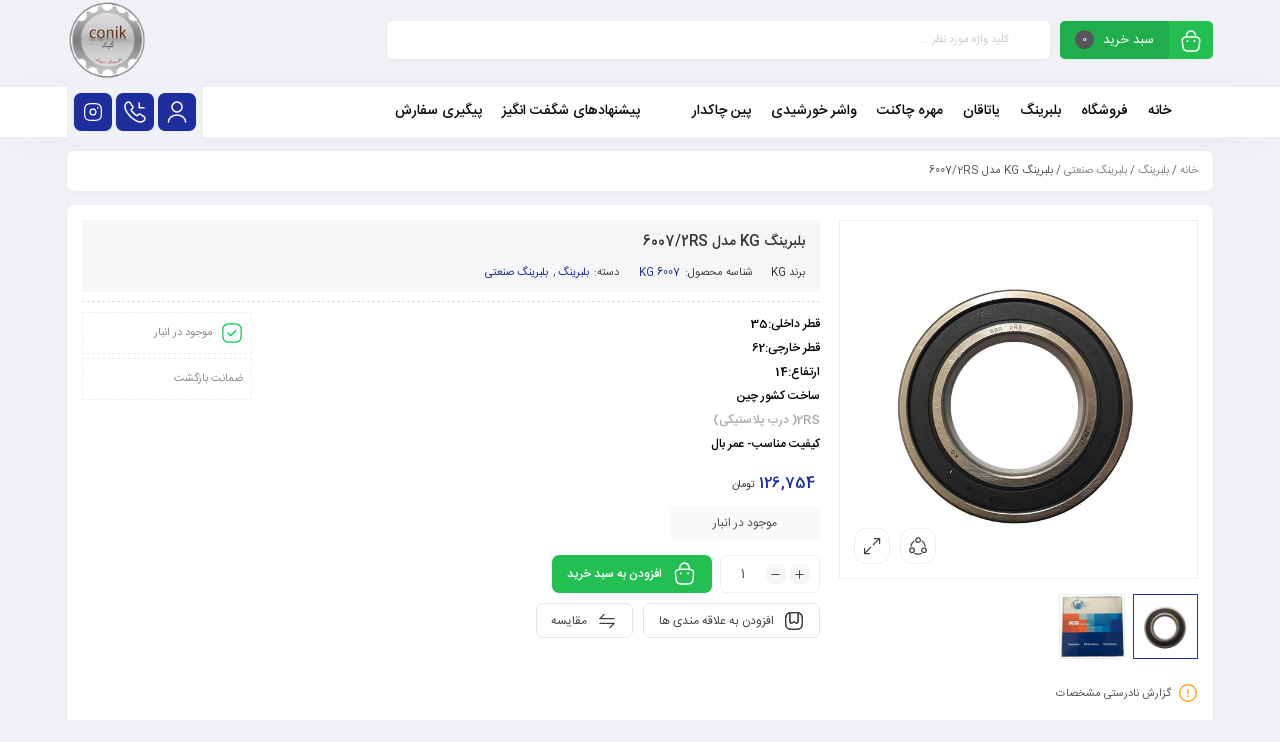

--- FILE ---
content_type: text/html; charset=UTF-8
request_url: https://conik.ir/product/%D8%A8%D9%84%D8%A8%D8%B1%DB%8C%D9%86%DA%AF-kg-%D9%85%D8%AF%D9%84-6007-2rs/
body_size: 26192
content:
<!DOCTYPE html><html dir="rtl" lang="fa-IR"><head><meta charset="UTF-8"/><style id="litespeed-ccss">ul{box-sizing:border-box}.entry-content{counter-reset:footnotes}:root{--wp--preset--font-size--normal:16px;--wp--preset--font-size--huge:42px}.screen-reader-text{border:0;clip:rect(1px,1px,1px,1px);-webkit-clip-path:inset(50%);clip-path:inset(50%);height:1px;margin:-1px;overflow:hidden;padding:0;position:absolute;width:1px;word-wrap:normal!important}:root{--yith-wcan-filters_colors_titles:#434343;--yith-wcan-filters_colors_background:#fff;--yith-wcan-filters_colors_accent:#a7144c;--yith-wcan-filters_colors_accent_r:167;--yith-wcan-filters_colors_accent_g:20;--yith-wcan-filters_colors_accent_b:76;--yith-wcan-color_swatches_border_radius:100%;--yith-wcan-color_swatches_size:30px;--yith-wcan-labels_style_background:#fff;--yith-wcan-labels_style_background_hover:#a7144c;--yith-wcan-labels_style_background_active:#a7144c;--yith-wcan-labels_style_text:#434343;--yith-wcan-labels_style_text_hover:#fff;--yith-wcan-labels_style_text_active:#fff;--yith-wcan-anchors_style_text:#434343;--yith-wcan-anchors_style_text_hover:#a7144c;--yith-wcan-anchors_style_text_active:#a7144c}body{--wp--preset--color--black:#000;--wp--preset--color--cyan-bluish-gray:#abb8c3;--wp--preset--color--white:#fff;--wp--preset--color--pale-pink:#f78da7;--wp--preset--color--vivid-red:#cf2e2e;--wp--preset--color--luminous-vivid-orange:#ff6900;--wp--preset--color--luminous-vivid-amber:#fcb900;--wp--preset--color--light-green-cyan:#7bdcb5;--wp--preset--color--vivid-green-cyan:#00d084;--wp--preset--color--pale-cyan-blue:#8ed1fc;--wp--preset--color--vivid-cyan-blue:#0693e3;--wp--preset--color--vivid-purple:#9b51e0;--wp--preset--gradient--vivid-cyan-blue-to-vivid-purple:linear-gradient(135deg,rgba(6,147,227,1) 0%,#9b51e0 100%);--wp--preset--gradient--light-green-cyan-to-vivid-green-cyan:linear-gradient(135deg,#7adcb4 0%,#00d082 100%);--wp--preset--gradient--luminous-vivid-amber-to-luminous-vivid-orange:linear-gradient(135deg,rgba(252,185,0,1) 0%,rgba(255,105,0,1) 100%);--wp--preset--gradient--luminous-vivid-orange-to-vivid-red:linear-gradient(135deg,rgba(255,105,0,1) 0%,#cf2e2e 100%);--wp--preset--gradient--very-light-gray-to-cyan-bluish-gray:linear-gradient(135deg,#eee 0%,#a9b8c3 100%);--wp--preset--gradient--cool-to-warm-spectrum:linear-gradient(135deg,#4aeadc 0%,#9778d1 20%,#cf2aba 40%,#ee2c82 60%,#fb6962 80%,#fef84c 100%);--wp--preset--gradient--blush-light-purple:linear-gradient(135deg,#ffceec 0%,#9896f0 100%);--wp--preset--gradient--blush-bordeaux:linear-gradient(135deg,#fecda5 0%,#fe2d2d 50%,#6b003e 100%);--wp--preset--gradient--luminous-dusk:linear-gradient(135deg,#ffcb70 0%,#c751c0 50%,#4158d0 100%);--wp--preset--gradient--pale-ocean:linear-gradient(135deg,#fff5cb 0%,#b6e3d4 50%,#33a7b5 100%);--wp--preset--gradient--electric-grass:linear-gradient(135deg,#caf880 0%,#71ce7e 100%);--wp--preset--gradient--midnight:linear-gradient(135deg,#020381 0%,#2874fc 100%);--wp--preset--font-size--small:13px;--wp--preset--font-size--medium:20px;--wp--preset--font-size--large:36px;--wp--preset--font-size--x-large:42px;--wp--preset--spacing--20:.44rem;--wp--preset--spacing--30:.67rem;--wp--preset--spacing--40:1rem;--wp--preset--spacing--50:1.5rem;--wp--preset--spacing--60:2.25rem;--wp--preset--spacing--70:3.38rem;--wp--preset--spacing--80:5.06rem;--wp--preset--shadow--natural:6px 6px 9px rgba(0,0,0,.2);--wp--preset--shadow--deep:12px 12px 50px rgba(0,0,0,.4);--wp--preset--shadow--sharp:6px 6px 0px rgba(0,0,0,.2);--wp--preset--shadow--outlined:6px 6px 0px -3px rgba(255,255,255,1),6px 6px rgba(0,0,0,1);--wp--preset--shadow--crisp:6px 6px 0px rgba(0,0,0,1)}body{--extendify--spacing--large:var(--wp--custom--spacing--large,clamp(2em,8vw,8em))!important;--wp--preset--font-size--ext-small:1rem!important;--wp--preset--font-size--ext-medium:1.125rem!important;--wp--preset--font-size--ext-large:clamp(1.65rem,3.5vw,2.15rem)!important;--wp--preset--font-size--ext-x-large:clamp(3rem,6vw,4.75rem)!important;--wp--preset--font-size--ext-xx-large:clamp(3.25rem,7.5vw,5.75rem)!important;--wp--preset--color--black:#000!important;--wp--preset--color--white:#fff!important}.container{width:100%;padding-left:var(--bs-gutter-x,.75rem);padding-right:var(--bs-gutter-x,.75rem);margin-left:auto;margin-right:auto}@media (min-width:576px){.container{max-width:540px}}@media (min-width:768px){.container{max-width:720px}}@media (min-width:992px){.container{max-width:960px}}@media (min-width:1200px){.container{max-width:1240px}}@media (min-width:1400px){.container{max-width:1320px}}.row{--bs-gutter-x:1.2rem;--bs-gutter-y:0;display:flex;flex-wrap:wrap;margin-top:calc(var(--bs-gutter-y)*-1);margin-left:calc(var(--bs-gutter-x)/-2);margin-right:calc(var(--bs-gutter-x)/-2)}.row>*{flex-shrink:0;width:100%;max-width:100%;padding-left:calc(var(--bs-gutter-x)/2);padding-right:calc(var(--bs-gutter-x)/2);margin-top:var(--bs-gutter-y)}.col-5{flex:0 0 auto;width:41.6666666667%}.col-7{flex:0 0 auto;width:58.3333333333%}.col-12{flex:0 0 auto;width:100%}@media (min-width:576px){.col-sm-4{flex:0 0 auto;width:33.3333333333%}.col-sm-8{flex:0 0 auto;width:66.6666666667%}.col-sm-12{flex:0 0 auto;width:100%}}@media (min-width:768px){.col-md-3{flex:0 0 auto;width:25%}.col-md-9{flex:0 0 auto;width:75%}.col-md-12{flex:0 0 auto;width:100%}}@media (min-width:992px){.col-lg-3{flex:0 0 auto;width:25%}.col-lg-4{flex:0 0 auto;width:33.3333333333%}.col-lg-8{flex:0 0 auto;width:66.6666666667%}.col-lg-9{flex:0 0 auto;width:75%}}.clearfix:after{display:block;clear:both;content:""}:root{--swiper-theme-color:#007aff}.swiper{margin-left:auto;margin-right:auto;position:relative;overflow:hidden;list-style:none;padding:0;z-index:1;display:block}.swiper-wrapper{position:relative;width:100%;height:100%;z-index:1;display:flex;box-sizing:content-box}.swiper-wrapper{transform:translate3d(0px,0,0)}.swiper-slide{flex-shrink:0;width:100%;height:100%;position:relative;display:block}:root{--swiper-navigation-size:44px}.swiper-button-next,.swiper-button-prev{position:absolute;top:var(--swiper-navigation-top-offset,50%);width:calc(var(--swiper-navigation-size)/44*27);height:var(--swiper-navigation-size);margin-top:calc(0px - (var(--swiper-navigation-size)/2));z-index:10;display:flex;align-items:center;justify-content:center;color:var(--swiper-navigation-color,var(--swiper-theme-color))}.swiper-button-next:after,.swiper-button-prev:after{font-family:swiper-icons;font-size:var(--swiper-navigation-size);text-transform:none!important;letter-spacing:0;font-variant:initial;line-height:1}.swiper-button-prev{left:var(--swiper-navigation-sides-offset,10px);right:auto}.swiper-button-prev:after{content:'prev'}.swiper-button-next{right:var(--swiper-navigation-sides-offset,10px);left:auto}.swiper-button-next:after{content:'next'}button::-moz-focus-inner{padding:0;border:0}.close-off-canvas-wrap,.mobile-menu-wrap .mobile-menu{border-bottom:1px solid rgb(0 0 0/9%)}.mobile-nav-button{display:none;margin-top:4px;color:#55555a;float:right;z-index:9999;margin-right:10px}.mobile-nav-button>*{display:inline-block;vertical-align:middle;line-height:34px}.mobile-nav-button a{color:inherit;font-family:var(--mainfont);font-size:13px;display:block}.mobile-nav-button svg{width:30px;position:relative;vertical-align:middle;display:inline-block;margin-left:8px}.off-canvas-wrap{position:fixed;top:0;right:0;width:300px;padding:0;background-color:#fff;height:100%;z-index:9999;color:#444;visibility:hidden;opacity:0;backface-visibility:hidden;-webkit-backface-visibility:hidden;-webkit-font-smoothing:subpixel-antialiased;-webkit-overflow-scrolling:touch;-webkit-transform:translate(300px,0);-moz-transform:translate(300px,0);-ms-transform:translate(300px,0);-o-transform:translate(300px,0);transform:translate(300px,0);-webkit-box-shadow:2px 2px 1px rgba(24,24,24,.05);-moz-box-shadow:2px 2px 1px rgba(24,24,24,.05);box-shadow:8px 0px 15px -8px rgb(0 0 0/68%)}.off-canvas-wrap::-webkit-scrollbar{width:3px;background:#eee}.off-canvas-wrap::-webkit-scrollbar-corner{background-color:#ddd;display:block;border-radius:4px}.off-canvas-wrap::-webkit-scrollbar-thumb{background-color:#ddd;border-radius:4px}.off-canvas-inner{display:block}.close-off-canvas-wrap{display:block;overflow:hidden;text-align:left}.close-off-canvas-wrap a{position:relative;display:inline-flex;width:48px;height:48px;text-align:center;color:rgb(0 0 0/50%);align-items:center;justify-content:center}.close-off-canvas-wrap svg{width:15px;margin:0 10px;vertical-align:middle;fill:#555}.mobile-menu-wrap ul li,.mobile-menu-wrap ul li a{position:relative;display:block}.mobile-menu-wrap{font-size:11px!important}.mobile-menu-wrap ul li{margin:0;line-height:42px;border-top:1px solid rgb(0 0 0/5%)}.mobile-menu-wrap ul li a{padding:0 20px;text-decoration:none;font-family:var(--mainfont)!important;color:#444;font-size:12px;font-weight:500}.mobile-menu-wrap ul li a .el_icon{display:inline-block;width:21px;vertical-align:middle;margin-left:10px}.mobile-menu-wrap ul li a .el_icon svg{vertical-align:middle;height:auto}.mobile-menu-wrap ul li:first-child{border-top-color:transparent}.modal{display:none;vertical-align:middle;position:relative;z-index:2;max-width:500px;box-sizing:border-box;width:90%;background:#fff;padding:20px;-webkit-border-radius:var(--borderradius);-moz-border-radius:var(--borderradius);-o-border-radius:var(--borderradius);-ms-border-radius:var(--borderradius);border-radius:var(--borderradius);text-align:right}.modal a.close-modal{position:absolute;top:0;left:0;color:#fff;background-color:#686873;border-radius:var(--borderradius) 0 18px 0;display:block;width:26px;height:26px;text-align:center;line-height:24px}.woocommerce #content .woocommerce-breadcrumb{background-color:#fff;-webkit-border-radius:7px;-moz-border-radius:7px;border-radius:7px;margin-top:14px;color:#555;font-family:var(--mainfont);font-size:11px;line-height:30px;padding:5px 15px;box-shadow:0 1px 7px -3px rgba(0,0,0,.1)}.woocommerce .woocommerce-breadcrumb a{color:#888}.single-product #content div.product.type-product{display:block;position:relative;margin-top:14px;background-color:#fff;-webkit-border-radius:7px;-moz-border-radius:7px;border-radius:7px;padding:15px;box-shadow:0 1px 7px -3px rgba(0,0,0,.1)}.woocommerce .entry-img{position:relative;padding-bottom:30px}.woocommerce .entry-img .images,.woocommerce .entry-img .inner{position:relative;min-height:200px}.woocommerce .entry-img .images .img img,.woocommerce .images .woocommerce-product-gallery__image img{border:1px solid #eee;display:block}.images.gallery-with-images{position:relative}.gallery_type_h .thumbnails .swiper{display:none}.product_tools_btn{position:absolute;bottom:10px;left:10px;display:flex;z-index:1;direction:ltr;flex-direction:row}.popup-image{display:inline-block;height:36px;width:36px;position:relative;vertical-align:middle;z-index:1;background:#fff;border:1px solid #eee;font-size:14px;text-align:center;line-height:34px;color:#888;-webkit-border-radius:12px;-moz-border-radius:12px;border-radius:12px;margin:5px;padding:0}.popup-image svg,.popup-share>a svg{width:20px;vertical-align:middle;margin:2px 0 0!important}.popup-share{display:inline-block;height:36px;width:36px;margin:5px}.popup-share>a{height:36px;width:36px;z-index:1;position:relative;display:inline-block;background:#fff;text-align:center;line-height:34px;font-size:14px;color:#888;border:1px solid #eee;-webkit-border-radius:12px;-moz-border-radius:12px;border-radius:12px}.woocommerce .entry-img .thumbnails{margin:15px 0 0}.woocommerce .entry-img .thumbnails .img{position:relative;border-radius:0;padding:0;overflow:hidden}.woocommerce .entry-img .thumbnails .img img{border:1px solid #eee;max-width:100%;max-height:100%}.woocommerce .entry-img .thumbnails .swiper-button-v1-next,.woocommerce .entry-img .thumbnails .swiper-button-v1-prev{position:absolute;overflow:hidden;font-size:0;text-align:center;height:24px;width:24px;background:#fff;border:1px solid #eee;right:18px;top:50%;left:auto;margin:-12px 0 0;text-align:left;visibility:hidden;opacity:0;font-size:17px;color:#555}.woocommerce .entry-img .thumbnails .swiper-button-v1-prev{right:18px;left:auto;text-align:right}.woocommerce .entry-img .thumbnails .swiper-button-v1-next{left:18px;right:auto;text-align:right}.woocommerce .entry-img .thumbnails .swiper-button-v1-next svg,.woocommerce .entry-img .thumbnails .swiper-button-v1-prev svg{width:14px}.woocommerce .entry-img .thumbnails .swiper-button-v1-next:after,.woocommerce .entry-img .thumbnails .swiper-button-v1-prev:after{content:"";display:none}.woocommerce .entry-summary{padding-bottom:30px}.woocommerce div.type-product .single_product_head .product_title,.woocommerce div.product .single_product_head .product_title{float:right;padding:0;margin:10px 0;text-transform:none;font-size:14px;font-weight:500;color:#333;width:calc(100% - 120px)}.woocommerce .entry-summary .woocommerce-product-summary-line{display:block;border-bottom:1px dashed #ddd;height:10px;margin:0 0 10px}.woocommerce .entry-summary .stock{margin:10px 0 0;font-family:var(--mainfontnum);background-color:#f9f9f9;padding:7px 15px;border-radius:5px;display:block;max-width:150px;text-align:center}.woocommerce .entry-summary .stock:after,.woocommerce .entry-summary .stock:before{content:'';display:block;clear:both}.woocommerce .entry-summary .cart{padding:15px 0 10px;border-top:none}.price{margin:0;font-weight:500;font-size:13px;color:var(--maincolor);letter-spacing:-.01em;font-family:var(--mainfontnum)}.entry-summary .price .woocommerce-Price-amount{display:inline-block;line-height:1;padding:0 5px}.product .woocommerce-Price-currencySymbol{font-size:70%!important;filter:grayscale(1);font-weight:400}.entry-summary .price{font-size:15px}.quantity{margin:0 0 0 8px;display:inline-block;position:relative;font-family:var(--mainfontnum);vertical-align:middle}.quantity .plus-minus{position:absolute;right:8px;top:50%;transform:translateY(-50%);display:flex}.quantity .plus-minus .elm_qty{display:inline-flex;width:20px;height:20px;border-radius:var(--borderradius);text-align:center;background-color:#f5f5f5;line-height:20px;align-items:center;justify-content:center;margin:0 2px}.quantity input,.quantity input.input-text{display:inline-block;vertical-align:middle;height:38px;width:100px;font-size:13px;text-align:left;padding:0 20px;color:#555;border:1px solid #eee;-webkit-border-radius:var(--borderradius);-moz-border-radius:var(--borderradius);border-radius:var(--borderradius);-moz-appearance:textfield;font-family:var(--mainfontnum)}.quantity input[type=number]::-webkit-inner-spin-button,.cart .quantity input[type=number]::-webkit-outer-spin-button{-webkit-appearance:none;-moz-appearance:none;appearance:none;margin:0}.quantity .plus-minus .elm_qty svg{width:15px;height:auto}.woocommerce .entry-summary .cart .single_add_to_cart_button,.cart .single_add_to_cart_button{position:relative;border:none;height:38px;line-height:38px;background:var(--cartcolor);color:#fff;padding:0 15px;font-size:12px;font-weight:500;text-align:center;display:inline-block;font-family:var(--mainfont);-webkit-border-radius:var(--borderradius);-moz-border-radius:var(--borderradius);border-radius:var(--borderradius);vertical-align:middle}.woocommerce div.type-product form.cart .button,.woocommerce div.product form.cart .button{vertical-align:middle}.woocommerce .entry-summary .cart .single_add_to_cart_button .elm_a2c_i,.cart .single_add_to_cart_button .elm_a2c_i{display:inline-flex;-webkit-font-smoothing:antialiased;-moz-osx-font-smoothing:grayscale;text-align:center;vertical-align:middle;line-height:1.2;margin-left:10px;font-size:18px;stroke:#fff;background:0 0;align-items:center;justify-content:center}.elm_a2c_i svg{stroke:#fff;width:25px;height:auto}.woocommerce .entry-summary .add_to_wishlist_wrap{display:inline-block;margin:0 0 0 10px;position:relative;float:right}.woocommerce .product .single_add_to_wishlist{display:inline-block;position:relative;background:#fff;color:#434343;height:35px;line-height:35px;border:1px solid #e5e5e5;padding:0 15px;font-family:var(--mainfont);-webkit-border-radius:var(--borderradius);-moz-border-radius:var(--borderradius);border-radius:var(--borderradius);text-indent:unset}.single_add_to_wishlist b,.single_compare b{font-weight:inherit}.woocommerce .product .add_to_wishlist_wrap .single_add_to_wishlist svg{display:inline-block;width:20px;height:auto;text-align:center;vertical-align:middle;margin-left:10px;color:#777}.woocommerce .entry-summary .compare{display:inline-block;position:relative;background:#fff;color:#434343;height:35px;line-height:35px;border:1px solid #e5e5e5;margin:0 0 0 10px;padding:0 15px 0 14px;font-family:var(--mainfont);-webkit-border-radius:var(--borderradius);-moz-border-radius:var(--borderradius);border-radius:var(--borderradius)}.woocommerce .product .single_compare svg{display:inline-block;width:20px;height:auto;text-align:center;vertical-align:middle;margin-left:10px;color:#777}.woocommerce .entry-summary .product_meta{padding:0 15px;font-family:var(--mainfont),Tahoma;clear:both;font-size:11px}.woocommerce .entry-summary .product_meta:before,.woocommerce .entry-summary .product_meta:after{content:" ";display:table}.woocommerce .entry-summary .product_meta:after{clear:both}.woocommerce .entry-summary .product_meta .sku_wrapper,.woocommerce .entry-summary .product_meta .brand_wrapper,.woocommerce .entry-summary .product_meta .posted_in{color:#434343;display:inline-block;padding-left:15px}.woocommerce .entry-summary .product_meta .sku_wrapper>*,.woocommerce .entry-summary .product_meta .posted_in>*{font-weight:400;color:var(--maincolor);padding:1px 2px;border:0}strong{font-weight:500!important}.tab_content_heading{display:flex;vertical-align:middle;padding:15px 0}.tab_content_heading svg{width:47px;padding-left:15px;stroke:#bbbfc7;align-self:center;vertical-align:middle}.tab_content_heading .heading_left{line-height:19px;align-self:center}.tab_content_heading .tab_h_title{display:block;font-weight:500;font-size:13px}.tab_content_heading .tab_h_desc{font-size:11px;font-family:sans-serif;opacity:.5}.single-product .wc-tab{padding:1.5em;background-color:#fff;-webkit-border-radius:var(--borderradius);-moz-border-radius:var(--borderradius);border-radius:var(--borderradius);display:none;font-size:12px;line-height:2em;box-shadow:0 1px 7px -3px rgba(0,0,0,.1)}.wc-tabs{padding-top:10px;display:block;font-family:var(--mainfontnum)}.wc-tabs>li{display:inline-block}.wc-tabs>li svg{width:23px;height:auto;margin-left:7px;vertical-align:middle}.style_tabs_two .wc-tabs>li+li{margin-right:15px;font-family:var(--mainfontnum)}.style_tabs_two .wc-tabs{text-align:center;padding-bottom:15px}.style_tabs_two .wc-tabs>li a{line-height:18px;font-size:11px;color:#6b6b6b;padding:15px 15px 9px;position:relative;font-weight:500;display:block;border-radius:5px;min-width:115px}.style_tabs_two .wc-tabs>li svg{width:26px;display:block;margin:auto;margin-bottom:10px}.single-product .woocommerce-tabs{margin-top:10px;margin-bottom:10px;display:block;clear:both;font-family:var(--mainfont),Tahoma}.woocommerce-notices-wrapper{display:block;clear:both}#report_product_wrap h4{font-size:13px;margin-bottom:12px;margin-top:-7px}.entry-content>ul.questionlist{padding-right:0;margin:0}.closed_question{background:rgba(236,236,236,.3);padding:8px 15px!important;border-radius:5px;font-size:11px!important}.woocommerce-mini-cart__empty-message svg{width:40px;stroke:#999;display:block;margin:auto;margin-bottom:10px;opacity:.3}.product_meta .detail-container{position:relative;font-family:var(--mainfontnum)}.detail-container:before{display:none}.amount{font-family:var(--mainfontnum)}@media (max-width:768px){.mweb-body .account_action{right:calc(50% - 145px);width:290px}}.top_icons .woocommerce-mini-cart__empty-message{padding:0 15px 15px}.top_icons .woocommerce-mini-cart__empty-message svg{width:40px!important;stroke:#999}:root{--maincolor:#1e2f9d;--secoundcolor:#ee273a;--bgcolor:#eff1f5;--headcolor:#fff;--footcolor:#222332;--foottxcolor:#fff;--cartcolor:#23bf53;--headcartcolor:#23bf53;--offbgcolor:#ee273a;--mainfont:IRANSans;--mainfontnum:IRANSansnum;--borderradius:7px}header,nav{display:block;margin:0;padding:0}html,body,div,span,h1,h3,h4,p,a,img,strong,b,i,ul,li,form,label,header,nav{margin:0;padding:0;border:0}*{-webkit-box-sizing:border-box;-moz-box-sizing:border-box;outline:0;box-sizing:border-box}img{border:none;text-decoration:none;outline:none;max-width:100%;height:auto}nav,ul,li{list-style:none;margin:0;padding:0}body{direction:rtl;font:12px var(--mainfont);text-align:right;color:#505050;margin:0;padding:0;background-color:var(--bgcolor);overflow-x:hidden}a{color:#333;text-decoration:none!important}h1,h3,h4{font-size:13px;font-weight:500;font-family:var(--mainfont),Tahoma;margin:0;padding:0}input[type=password],input[type=email],input[type=text]{border-radius:var(--borderradius);padding:6px 15px;color:#666;border:1px solid #eee;font-family:var(--mainfontnum);font-size:12px;line-height:1.9em}input[type=submit]{border:1px solid #afafaf;border-radius:var(--borderradius);padding:3px 15px;background-color:#7d7d7d;color:#fff;font-size:12px;font-family:var(--mainfont),Tahoma}.button{font-family:var(--mainfont),Tahoma}form.search_wrap{width:calc(100% - 192px);display:inline-block;height:38px;line-height:35px;-webkit-border-radius:var(--borderradius);-moz-border-radius:var(--borderradius);border-radius:var(--borderradius);background-color:#fff;margin-top:12px;position:relative;z-index:998;box-shadow:0 1px 7px -3px rgba(0,0,0,.1)}form.search_wrap .search_icon{float:right;line-height:inherit;margin-right:12px;height:100%;width:19px;display:flex;align-items:center;justify-content:center}form.search_wrap .search_icon svg{vertical-align:middle}form.search_wrap .search_clear{position:absolute;left:10px;top:calc(50% - 9px);width:18px;height:18px;text-align:center;line-height:19px;border-radius:10px;opacity:0;visibility:hidden}form.search_wrap .search_clear svg{stroke:#ff867d}form.search_wrap input{width:calc(100% - 70px);border:none;font-family:var(--mainfont);height:100%;margin-right:10px;color:#666;font-size:11px;padding:0}form.search_wrap input::-webkit-input-placeholder{color:#cbccd2}form.search_wrap input::-moz-placeholder{color:#cbccd2}form.search_wrap input:-ms-input-placeholder{color:#cbccd2}form.search_wrap button{display:none;width:55px;float:left;height:32px;margin:0;background-color:#f5f5f5;border:none;-webkit-border-radius:14px;-moz-border-radius:14px;border-radius:14px;font-family:var(--mainfont);text-align:center;color:#bbb}#ajax-search-result{margin-top:2px;position:absolute;top:100%;right:0;left:0;padding:17px;min-height:30px;background:#fff;-webkit-border-radius:var(--borderradius);-moz-border-radius:var(--borderradius);border-radius:var(--borderradius);min-height:41px;display:none;-webkit-box-shadow:0 1px 3px rgba(0,0,0,.1);-moz-box-shadow:0 1px 3px rgba(0,0,0,.1);box-shadow:0 1px 3px rgba(0,0,0,.1);text-align:right}.top_icons{margin-top:12px;float:right;display:block;position:relative;margin-left:10px;width:38px;height:38px;text-align:center;line-height:43px;-webkit-border-radius:var(--borderradius);-moz-border-radius:var(--borderradius);border-radius:var(--borderradius);background-color:var(--maincolor);font-size:19px;color:#fff;box-shadow:0 1px 7px -3px rgba(0,0,0,.1)}.top_icons svg{stroke:#fff;fill:#fff;width:24px;vertical-align:middle;margin-top:-2px}.top_icons.phone .head_phone{position:absolute;left:0;min-width:150px;font-size:13px;line-height:27px;text-align:center;font-family:var(--mainfontnum);z-index:9999;padding:15px 10px;color:#5d5d5d;background:#fff;visibility:hidden;display:block;opacity:0;top:120%;filter:alpha(opacity=0);-webkit-border-radius:var(--borderradius);-moz-border-radius:var(--borderradius);border-radius:var(--borderradius);-webkit-box-shadow:0 1px 3px rgba(0,0,0,.1);-moz-box-shadow:0 1px 3px rgba(0,0,0,.1);box-shadow:0 1px 3px rgba(0,0,0,.1)}.head_phone strong{background-color:var(--maincolor);color:#fff;padding:0 5px;margin-right:5px;border-radius:var(--borderradius)}.shop_cart>a{color:#fff;border-radius:inherit}.shop_cart a .shop-badge{background-color:#55555a;color:#fff;width:19px;height:19px;line-height:23px;position:absolute;text-align:center;border-radius:50%;font-size:10px;top:-5px;left:-6px;z-index:1;font-family:var(--mainfontnum)}.shop_cart.top_icons{font-size:21px;background-color:var(--headcartcolor)}.shop_cart .shop_detail{position:absolute;right:0;width:260px;min-height:80px;text-align:center;background:#fff;line-height:1.8em;font:11px var(--mainfont);z-index:9999;padding:20px 15px 0;visibility:hidden;display:block;opacity:0;filter:alpha(opacity=0);top:120%;-webkit-border-radius:7px;-moz-border-radius:7px;border-radius:7px;-webkit-box-shadow:0 1px 3px rgba(0,0,0,.1);-moz-box-shadow:0 1px 3px rgba(0,0,0,.1);box-shadow:0 1px 3px rgba(0,0,0,.1)}.top_icons.phone{float:left;margin-left:0;margin-right:10px}.main_nav{width:100%;height:50px;margin-top:15px;background-color:#fff;-webkit-border-radius:var(--borderradius);-moz-border-radius:var(--borderradius);border-radius:var(--borderradius);position:relative;box-shadow:3px 3px 45px -12px rgb(0 0 0/5%);font-family:var(--mainfontnum)}.logo{min-height:80px;display:table;margin:0 auto}.logo a{margin:auto;width:auto;display:table-cell;vertical-align:middle}.logo img{max-height:80px;width:auto}.fullwidth_shop_cart a>span{width:44px;display:inline-block}.fullwidth_shop_cart .top_cart_title{background-color:rgb(0 0 0/9%);text-align:right;float:left;padding:0 15px;font-size:13px;line-height:38px;-webkit-border-top-left-radius:inherit;-webkit-border-bottom-left-radius:inherit;-moz-border-radius-topleft:inherit;-moz-border-radius-bottomleft:inherit;border-top-left-radius:inherit;border-bottom-left-radius:inherit;font-family:var(--mainfont);height:100%}.fullwidth_shop_cart.shop_cart a .shop-badge{line-height:21px!important;position:static;display:inline-block;vertical-align:middle;margin-right:5px}.fullwidth_logo{margin:0!important;float:left}.fullwidth_icons{height:50px;float:left;background-color:var(--bgcolor);padding:0 5px;position:relative;z-index:998}.fullwidth_icons .top_icons{float:left!important;margin-top:6px;margin-left:2px;margin-right:2px}.fullwidth_menu{margin-top:0!important;border-radius:0}.full_header_wrap .shop_cart,.full_header_wrap form.search_wrap{margin-top:21px;-webkit-border-radius:5px;-moz-border-radius:5px;border-radius:5px}.mweb-site-mask{display:block;width:100%;height:100%;z-index:998;position:fixed;top:0;left:0;visibility:hidden;background:0 0;backface-visibility:hidden;-webkit-backface-visibility:hidden;backdrop-filter:blur(4px)}.woocommerce-product-details__short-description{font-family:var(--mainfont),Tahoma;line-height:2em;padding-bottom:15px;color:#a9a9a9}.screen-reader-text{display:none}.single_info_box .info_box{margin-bottom:4px;padding-right:8px;border:1px dashed #eee}.single_info_box .info_box svg{display:inline-block;width:22px;margin-left:8px;color:#666;vertical-align:middle}.single_info_box .info_box span{font-family:var(--mainfontnum);color:#898a8b;font-size:11px;display:inline-block;line-height:40px;vertical-align:middle}.product_stock_i svg{width:20px;vertical-align:middle;margin-left:10px;stroke:#06ce56}.entry-content{padding:15px 20px;font-family:var(--mainfont);line-height:2.2em;color:#555;overflow:hidden;font-size:13px}.entry-content>p{padding-bottom:10px}.entry-content>ul{padding-right:10px;margin:10px 0;line-height:2em}.entry-content h3{font-weight:500;line-height:1.8em;margin-bottom:5px}.entry-content h3{font-size:12px}.mweb-error{width:100%;background-color:#fff5f5;-webkit-border-radius:5px;-moz-border-radius:5px;border-radius:5px;position:relative;overflow:hidden;padding:10px 15px;line-height:20px;margin-bottom:10px;font-size:12px;box-shadow:0 1px 7px -3px rgba(0,0,0,.1)}.modal .mweb-error,.wc-tab .mweb-error{box-shadow:none}.mweb-error h3{font-size:inherit;margin:0}.mweb-body{display:block}#popup-share-wrap{max-width:430px}#popup-share-wrap>p{font-size:12px;padding-bottom:12px;font-weight:500;color:#555}.product_shortlink{position:relative;margin-top:10px}.product_shortlink input{display:block;width:100%;text-align:left;letter-spacing:1px;font-family:var(--mainfont);line-height:26px;font-size:12px;padding:4px 27px 4px 10px;border:1px solid #e8e8e8;border-radius:var(--borderradius);color:#929292;direction:ltr}.product_shortlink .btn_copy{position:absolute;top:8px;right:10px}.product_shortlink svg{width:19px;color:#ccc}.product_share{display:inline-block;width:100%;clear:both}.modal .product_share{border-bottom:1px dashed #e2e3e4;padding:0 0 10px}.product_share ul li{display:inline-block;margin-left:6px}.product_share ul li a{width:30px;height:30px;-webkit-border-radius:var(--borderradius);-moz-border-radius:var(--borderradius);border-radius:var(--borderradius);background-color:#fff;color:#fff;text-align:center;line-height:30px;box-shadow:0 0 10px -4px #6666668f;display:inline-flex;align-items:center;justify-content:center}.product_share ul li a svg{width:17px}.product_share.coloring ul li a svg{fill:#fff}.coloring .bg-facebook{background-color:#3d5b99}.coloring .bg-telegram{background-color:#00aced}.flex_row{display:flex!important;flex-wrap:nowrap}.flex_space-between{justify-content:space-between}.margin_10{margin:15px 0}@media (max-width:992px){.is-show.mobile-nav-button{display:block!important}.mweb-main-menu{display:none!important}}.account_action{position:absolute;right:calc(50% - 165px);width:330px;min-height:80px;background:#fff;z-index:9999;padding:0 0 20px;visibility:hidden;display:block;opacity:0;filter:alpha(opacity=0);top:60%;-webkit-border-radius:var(--borderradius);-moz-border-radius:var(--borderradius);border-radius:var(--borderradius);-webkit-box-shadow:0 1px 3px rgba(0,0,0,.1);-moz-box-shadow:0 1px 3px rgba(0,0,0,.1);box-shadow:0 1px 3px rgba(0,0,0,.1);-moz-transform:skewX(-5deg);-webkit-transform:skewX(-5deg);-o-transform:skewX(-5deg);-ms-transform:skewX(-5deg);transform:skewX(-5deg);font-family:var(--mainfontnum)}.account_action .title{font-size:13px;line-height:57px;font-family:var(--mainfont);position:relative;width:100%;display:inline-block;color:#555;font-weight:500;padding:0 15px 0 5px}.account_action .title:after{height:24px;width:3px;background-color:var(--maincolor);position:absolute;top:calc(50% - 12px);right:0;z-index:1;content:''}.account_action form{padding:10px 15px;position:relative;line-height:18px}.account_action input[type=text],.account_action input[type=password],.account_action input[type=email]{padding:8px 10px;display:block;box-shadow:0 0px 1px 0px rgba(0,0,0,.25);margin-bottom:10px;width:100%;border:none;border-radius:var(--borderradius)}.account_action form .form-row-wide,.account_action form div{display:block;position:relative}.account_action form .form-row-wide svg{position:absolute;top:9px;left:12px;font-size:14px;stroke:#d4d4d4;width:20px;z-index:1}.account_action form label{display:block;margin-right:0;padding-bottom:11px}label.label_remember_me{padding-bottom:0!important}.account_action form input[type=checkbox]{position:absolute;clip:rect(0 0 0 0);width:1px;height:1px;margin:-1px}.account_action form label span.remember_me{display:-webkit-box;display:-ms-flexbox;display:flex;-webkit-box-align:center;-ms-flex-align:center;align-items:center;position:relative}.account_action form label span.remember_me:before{content:'';display:block;height:12px;width:12px;border-radius:2px;margin-left:8px;box-shadow:0 0px 1px 0px rgba(0,0,0,.8)}.account_action form .lost{padding:8px 10px;display:inline-block;text-align:center;width:100%;color:#848484;background-color:rgba(178,179,181,.2);margin-right:3px;font-weight:500;border-radius:var(--borderradius)}.account_action form .help-block{padding:0 0 10px;font-size:10px;display:block;color:#848484}.account_action form #message{margin:10px 0;font-size:10px;display:block;color:#848484;clear:both;font-family:var(--mainfontnum)}.account_action form input[type=submit]{padding:8px 10px;display:block;margin-left:3px;width:100%;color:#fff;background-color:var(--maincolor);border:none;border-radius:var(--borderradius);font-weight:500}.account_action .seprator{display:block;border-bottom:1px dashed #e8e8e8;text-align:center;margin:0 10px}.account_action .seprator i{position:relative;background-color:#f0f0f0;bottom:-12px;border-radius:40px;font-style:initial;width:24px;height:24px;line-height:24px;display:inline-block}.account_action .create_account{display:block;padding:10px;font-size:12px;margin-top:18px;text-align:center}.account_action .create_account .button{color:inherit}.account_action .create_account svg{margin-left:5px;stroke:#989898;width:22px;vertical-align:middle}.register_wrap{display:none;position:relative}.register_wrap .close_modal{position:absolute;top:-40px;font-size:17px;left:15px;opacity:.8;width:20px}.account_action form span.mobile{position:relative;display:block}.account_action form span.mobile input{font-family:var(--mainfontnum);letter-spacing:1px}.account_action form .help-block{padding:0}.mweb-main-menu{position:relative;display:block;vertical-align:middle;height:100%;width:100%;font-family:var(--mainfont);z-index:997}.mweb-main-menu ul{padding:0;list-style:none;float:none;margin:0}.mweb-main-menu ul li{text-align:right}.mweb-main-menu ul>li.level-0{position:relative;display:inline-block;float:right;padding:0 10px;line-height:49px}.mweb-main-menu ul>li.level-0:last-child{padding-left:0}.mweb-main-menu ul>li.level-0>a{position:relative;font-weight:500;font-size:13px;background-color:transparent;color:#333;display:block;white-space:nowrap}.mweb-main-menu ul>li.level-0>a>span{position:relative;display:inline-block}.mweb-main-menu ul>li.level-0>a>.el_icon{margin-left:7px;vertical-align:middle;width:25px;height:25px;display:inline-flex;text-align:center;align-items:center;justify-content:center}.mweb-main-menu ul>li.level-0>a>.el_icon svg{max-height:100%;max-width:100%}.pack-theme{fill:none;stroke:#414141}@media (max-width:1350px){.mweb-main-menu ul>li.level-0>a{font-size:12px}}.mweb-close-mini-compare{position:absolute;top:-12px;left:10px;border-radius:11px;font-size:12px;width:27px;height:27px;padding:5px;text-align:center;color:#fff;z-index:2;background-color:#fff}.mweb-compare-list .mweb-compare-label{text-align:center;width:100%;display:flex;font-size:12px;flex-wrap:nowrap;flex-direction:row;align-items:center;justify-content:center}.mweb-compare-list .mweb-compare-label .mweb-compare-clear-all{margin-left:20px;display:inline-block;color:#888}.mweb-compare-list .mweb-compare-label .mweb-compare-view{background-color:var(--maincolor);border-radius:33px;padding:5px 15px;font-family:var(--mainfontnum);display:inline-block;font-size:11px;color:#fff}.mweb-compare-list .mweb-compare-label.hidden-tag{display:none}.head_instagram svg{stroke:#fff;fill:#fff;padding:2px}.fullwidth_shop_cart{width:auto}.add_to_cart_sticky{position:fixed;bottom:11px;left:auto;right:10px;text-align:center;z-index:999;display:flex;opacity:0;filter:alpha(opacity=0);color:#fff;flex-direction:row-reverse}.add_to_cart_sticky svg{height:39px;width:39px;display:inline-block;padding:6px;line-height:38px;margin-left:5px;position:relative;box-shadow:0 1px 7px -3px rgba(0,0,0,.1);background-color:var(--maincolor);border-radius:var(--borderradius);stroke:#fff}.add_to_cart_sticky span{display:inline-block;line-height:39px;font-size:11px;position:relative;box-shadow:0 1px 7px -3px rgba(0,0,0,.1);background-color:#fff;color:#333;border-radius:10px;min-width:127px;overflow:hidden;padding:0 15px;height:39px;margin:auto;margin-bottom:5px;vertical-align:middle;white-space:nowrap;font-weight:500;border-radius:var(--borderradius)}.quick_view_wrap{position:fixed;visibility:hidden;top:0;left:0;right:0;bottom:0;z-index:1400;opacity:0;background:rgba(135,135,135,.5)}.btn_report_product{font-size:11px;margin-top:17px;display:block;color:#555}.btn_report_product svg{width:20px;display:inline-block;vertical-align:middle;margin-left:7px;stroke:#ff9800}.off-canvas-wrap{text-align:right}@media only screen and (max-width:1350px){.add_to_cart_sticky{display:none}}@media only screen and (max-width:992px){.hide_tablet{display:none!important}}@media only screen and (max-width:768px){.hide_mobile{display:none!important}.scrolling-wrapper{overflow-x:scroll;overflow-y:hidden;white-space:nowrap;padding:5px 0;width:100%;display:flex;flex-wrap:nowrap;-webkit-overflow-scrolling:touch}.scrolling-wrapper::-webkit-scrollbar{display:none;-webkit-overflow-scrolling:touch}.woocommerce div.type-product .product_title,.woocommerce div.product .product_title{width:100%!important}.wc-tabs>li a{font-size:12px;color:#6b6b6b;padding:10px}.wc-tabs{display:flex}.wc-tabs>li+li{margin-right:1px}.single-product .wc-tab{padding:1em}}@media only screen and (max-width:576px){.mweb-compare-list .mweb-compare-label .mweb-compare-clear-all{margin-left:10px}}@media (min-width:1200px){.container{max-width:1170px}}:root{--secoundcolor:#ee273a;--footcolor:#0a0a0a;--foottxcolor:#fff;--mainfont:IRANSansnum;--mainfontnum:IRANSansnum;--borderradius:7px}.single_product_head{padding:0 15px 10px;background-color:#f5f6f7}.woocommerce .entry-summary .product_meta{padding:0}.mweb-main-menu ul>li.level-0>a{font-size:14px;font-weight:500;color:#0a0a0a}.mweb-main-menu ul>li.level-0{line-height:49px}.entry-content>p{font-size:14px;font-weight:500;color:#000;line-height:27px}.off-canvas-wrap{background-color:#d0d0d0;//menu body color}.quantity input,.quantity input.input-text{-moz-appearance:textfield}.woocommerce-notices-wrapper{margin:0;position:relative;z-index:1}.screen-reader-text{clip:rect(1px,1px,1px,1px);word-wrap:normal!important;border:0;clip-path:inset(50%);height:1px;margin:-1px;overflow:hidden;overflow-wrap:normal!important;padding:0;position:absolute!important;width:1px}}</style><link rel="preload" data-asynced="1" data-optimized="2" as="style" onload="this.onload=null;this.rel='stylesheet'" href="https://conik.ir/wp-content/litespeed/css/9b001d561fee22dd2edeb82c56a343a9.css?ver=6e025" /><script src="[data-uri]" defer></script> <meta http-equiv="X-UA-Compatible" content="IE=edge"><meta name="viewport" content="width=device-width, initial-scale=1.0"><link rel="profile" href="https://gmpg.org/xfn/11"/><link rel="pingback" href="https://conik.ir/xmlrpc.php"/><title>بلبرینگ KG مدل 6007/2RS &#8211; کُنیک</title> <script type="application/javascript">var mweb_ajax_url = "https://conik.ir/wp-admin/admin-ajax.php"</script><meta name='robots' content='max-image-preview:large' />
<!--[if lt IE 9]><script src="https://html5shim.googlecode.com/svn/trunk/html5.js"></script><![endif]--><link rel="alternate" type="application/rss+xml" title="کُنیک &raquo; خوراک" href="https://conik.ir/feed/" /><link rel="alternate" type="application/rss+xml" title="کُنیک &raquo; خوراک دیدگاه‌ها" href="https://conik.ir/comments/feed/" /><link rel="alternate" title="oEmbed (JSON)" type="application/json+oembed" href="https://conik.ir/wp-json/oembed/1.0/embed?url=https%3A%2F%2Fconik.ir%2Fproduct%2F%25d8%25a8%25d9%2584%25d8%25a8%25d8%25b1%25db%258c%25d9%2586%25da%25af-kg-%25d9%2585%25d8%25af%25d9%2584-6007-2rs%2F" /><link rel="alternate" title="oEmbed (XML)" type="text/xml+oembed" href="https://conik.ir/wp-json/oembed/1.0/embed?url=https%3A%2F%2Fconik.ir%2Fproduct%2F%25d8%25a8%25d9%2584%25d8%25a8%25d8%25b1%25db%258c%25d9%2586%25da%25af-kg-%25d9%2585%25d8%25af%25d9%2584-6007-2rs%2F&#038;format=xml" /><style id='wp-img-auto-sizes-contain-inline-css' type='text/css'>img:is([sizes=auto i],[sizes^="auto," i]){contain-intrinsic-size:3000px 1500px}
/*# sourceURL=wp-img-auto-sizes-contain-inline-css */</style><style id='classic-theme-styles-inline-css' type='text/css'>/*! This file is auto-generated */
.wp-block-button__link{color:#fff;background-color:#32373c;border-radius:9999px;box-shadow:none;text-decoration:none;padding:calc(.667em + 2px) calc(1.333em + 2px);font-size:1.125em}.wp-block-file__button{background:#32373c;color:#fff;text-decoration:none}
/*# sourceURL=/wp-includes/css/classic-themes.min.css */</style><style id='yith-wcan-shortcodes-inline-css' type='text/css'>:root{
	--yith-wcan-filters_colors_titles: #434343;
	--yith-wcan-filters_colors_background: #FFFFFF;
	--yith-wcan-filters_colors_accent: #A7144C;
	--yith-wcan-filters_colors_accent_r: 167;
	--yith-wcan-filters_colors_accent_g: 20;
	--yith-wcan-filters_colors_accent_b: 76;
	--yith-wcan-color_swatches_border_radius: 100%;
	--yith-wcan-color_swatches_size: 30px;
	--yith-wcan-labels_style_background: #FFFFFF;
	--yith-wcan-labels_style_background_hover: #A7144C;
	--yith-wcan-labels_style_background_active: #A7144C;
	--yith-wcan-labels_style_text: #434343;
	--yith-wcan-labels_style_text_hover: #FFFFFF;
	--yith-wcan-labels_style_text_active: #FFFFFF;
	--yith-wcan-anchors_style_text: #434343;
	--yith-wcan-anchors_style_text_hover: #A7144C;
	--yith-wcan-anchors_style_text_active: #A7144C;
}
/*# sourceURL=yith-wcan-shortcodes-inline-css */</style><style id='global-styles-inline-css' type='text/css'>:root{--wp--preset--aspect-ratio--square: 1;--wp--preset--aspect-ratio--4-3: 4/3;--wp--preset--aspect-ratio--3-4: 3/4;--wp--preset--aspect-ratio--3-2: 3/2;--wp--preset--aspect-ratio--2-3: 2/3;--wp--preset--aspect-ratio--16-9: 16/9;--wp--preset--aspect-ratio--9-16: 9/16;--wp--preset--color--black: #000000;--wp--preset--color--cyan-bluish-gray: #abb8c3;--wp--preset--color--white: #ffffff;--wp--preset--color--pale-pink: #f78da7;--wp--preset--color--vivid-red: #cf2e2e;--wp--preset--color--luminous-vivid-orange: #ff6900;--wp--preset--color--luminous-vivid-amber: #fcb900;--wp--preset--color--light-green-cyan: #7bdcb5;--wp--preset--color--vivid-green-cyan: #00d084;--wp--preset--color--pale-cyan-blue: #8ed1fc;--wp--preset--color--vivid-cyan-blue: #0693e3;--wp--preset--color--vivid-purple: #9b51e0;--wp--preset--gradient--vivid-cyan-blue-to-vivid-purple: linear-gradient(135deg,rgb(6,147,227) 0%,rgb(155,81,224) 100%);--wp--preset--gradient--light-green-cyan-to-vivid-green-cyan: linear-gradient(135deg,rgb(122,220,180) 0%,rgb(0,208,130) 100%);--wp--preset--gradient--luminous-vivid-amber-to-luminous-vivid-orange: linear-gradient(135deg,rgb(252,185,0) 0%,rgb(255,105,0) 100%);--wp--preset--gradient--luminous-vivid-orange-to-vivid-red: linear-gradient(135deg,rgb(255,105,0) 0%,rgb(207,46,46) 100%);--wp--preset--gradient--very-light-gray-to-cyan-bluish-gray: linear-gradient(135deg,rgb(238,238,238) 0%,rgb(169,184,195) 100%);--wp--preset--gradient--cool-to-warm-spectrum: linear-gradient(135deg,rgb(74,234,220) 0%,rgb(151,120,209) 20%,rgb(207,42,186) 40%,rgb(238,44,130) 60%,rgb(251,105,98) 80%,rgb(254,248,76) 100%);--wp--preset--gradient--blush-light-purple: linear-gradient(135deg,rgb(255,206,236) 0%,rgb(152,150,240) 100%);--wp--preset--gradient--blush-bordeaux: linear-gradient(135deg,rgb(254,205,165) 0%,rgb(254,45,45) 50%,rgb(107,0,62) 100%);--wp--preset--gradient--luminous-dusk: linear-gradient(135deg,rgb(255,203,112) 0%,rgb(199,81,192) 50%,rgb(65,88,208) 100%);--wp--preset--gradient--pale-ocean: linear-gradient(135deg,rgb(255,245,203) 0%,rgb(182,227,212) 50%,rgb(51,167,181) 100%);--wp--preset--gradient--electric-grass: linear-gradient(135deg,rgb(202,248,128) 0%,rgb(113,206,126) 100%);--wp--preset--gradient--midnight: linear-gradient(135deg,rgb(2,3,129) 0%,rgb(40,116,252) 100%);--wp--preset--font-size--small: 13px;--wp--preset--font-size--medium: 20px;--wp--preset--font-size--large: 36px;--wp--preset--font-size--x-large: 42px;--wp--preset--font-family--inter: "Inter", sans-serif;--wp--preset--font-family--cardo: Cardo;--wp--preset--spacing--20: 0.44rem;--wp--preset--spacing--30: 0.67rem;--wp--preset--spacing--40: 1rem;--wp--preset--spacing--50: 1.5rem;--wp--preset--spacing--60: 2.25rem;--wp--preset--spacing--70: 3.38rem;--wp--preset--spacing--80: 5.06rem;--wp--preset--shadow--natural: 6px 6px 9px rgba(0, 0, 0, 0.2);--wp--preset--shadow--deep: 12px 12px 50px rgba(0, 0, 0, 0.4);--wp--preset--shadow--sharp: 6px 6px 0px rgba(0, 0, 0, 0.2);--wp--preset--shadow--outlined: 6px 6px 0px -3px rgb(255, 255, 255), 6px 6px rgb(0, 0, 0);--wp--preset--shadow--crisp: 6px 6px 0px rgb(0, 0, 0);}:where(.is-layout-flex){gap: 0.5em;}:where(.is-layout-grid){gap: 0.5em;}body .is-layout-flex{display: flex;}.is-layout-flex{flex-wrap: wrap;align-items: center;}.is-layout-flex > :is(*, div){margin: 0;}body .is-layout-grid{display: grid;}.is-layout-grid > :is(*, div){margin: 0;}:where(.wp-block-columns.is-layout-flex){gap: 2em;}:where(.wp-block-columns.is-layout-grid){gap: 2em;}:where(.wp-block-post-template.is-layout-flex){gap: 1.25em;}:where(.wp-block-post-template.is-layout-grid){gap: 1.25em;}.has-black-color{color: var(--wp--preset--color--black) !important;}.has-cyan-bluish-gray-color{color: var(--wp--preset--color--cyan-bluish-gray) !important;}.has-white-color{color: var(--wp--preset--color--white) !important;}.has-pale-pink-color{color: var(--wp--preset--color--pale-pink) !important;}.has-vivid-red-color{color: var(--wp--preset--color--vivid-red) !important;}.has-luminous-vivid-orange-color{color: var(--wp--preset--color--luminous-vivid-orange) !important;}.has-luminous-vivid-amber-color{color: var(--wp--preset--color--luminous-vivid-amber) !important;}.has-light-green-cyan-color{color: var(--wp--preset--color--light-green-cyan) !important;}.has-vivid-green-cyan-color{color: var(--wp--preset--color--vivid-green-cyan) !important;}.has-pale-cyan-blue-color{color: var(--wp--preset--color--pale-cyan-blue) !important;}.has-vivid-cyan-blue-color{color: var(--wp--preset--color--vivid-cyan-blue) !important;}.has-vivid-purple-color{color: var(--wp--preset--color--vivid-purple) !important;}.has-black-background-color{background-color: var(--wp--preset--color--black) !important;}.has-cyan-bluish-gray-background-color{background-color: var(--wp--preset--color--cyan-bluish-gray) !important;}.has-white-background-color{background-color: var(--wp--preset--color--white) !important;}.has-pale-pink-background-color{background-color: var(--wp--preset--color--pale-pink) !important;}.has-vivid-red-background-color{background-color: var(--wp--preset--color--vivid-red) !important;}.has-luminous-vivid-orange-background-color{background-color: var(--wp--preset--color--luminous-vivid-orange) !important;}.has-luminous-vivid-amber-background-color{background-color: var(--wp--preset--color--luminous-vivid-amber) !important;}.has-light-green-cyan-background-color{background-color: var(--wp--preset--color--light-green-cyan) !important;}.has-vivid-green-cyan-background-color{background-color: var(--wp--preset--color--vivid-green-cyan) !important;}.has-pale-cyan-blue-background-color{background-color: var(--wp--preset--color--pale-cyan-blue) !important;}.has-vivid-cyan-blue-background-color{background-color: var(--wp--preset--color--vivid-cyan-blue) !important;}.has-vivid-purple-background-color{background-color: var(--wp--preset--color--vivid-purple) !important;}.has-black-border-color{border-color: var(--wp--preset--color--black) !important;}.has-cyan-bluish-gray-border-color{border-color: var(--wp--preset--color--cyan-bluish-gray) !important;}.has-white-border-color{border-color: var(--wp--preset--color--white) !important;}.has-pale-pink-border-color{border-color: var(--wp--preset--color--pale-pink) !important;}.has-vivid-red-border-color{border-color: var(--wp--preset--color--vivid-red) !important;}.has-luminous-vivid-orange-border-color{border-color: var(--wp--preset--color--luminous-vivid-orange) !important;}.has-luminous-vivid-amber-border-color{border-color: var(--wp--preset--color--luminous-vivid-amber) !important;}.has-light-green-cyan-border-color{border-color: var(--wp--preset--color--light-green-cyan) !important;}.has-vivid-green-cyan-border-color{border-color: var(--wp--preset--color--vivid-green-cyan) !important;}.has-pale-cyan-blue-border-color{border-color: var(--wp--preset--color--pale-cyan-blue) !important;}.has-vivid-cyan-blue-border-color{border-color: var(--wp--preset--color--vivid-cyan-blue) !important;}.has-vivid-purple-border-color{border-color: var(--wp--preset--color--vivid-purple) !important;}.has-vivid-cyan-blue-to-vivid-purple-gradient-background{background: var(--wp--preset--gradient--vivid-cyan-blue-to-vivid-purple) !important;}.has-light-green-cyan-to-vivid-green-cyan-gradient-background{background: var(--wp--preset--gradient--light-green-cyan-to-vivid-green-cyan) !important;}.has-luminous-vivid-amber-to-luminous-vivid-orange-gradient-background{background: var(--wp--preset--gradient--luminous-vivid-amber-to-luminous-vivid-orange) !important;}.has-luminous-vivid-orange-to-vivid-red-gradient-background{background: var(--wp--preset--gradient--luminous-vivid-orange-to-vivid-red) !important;}.has-very-light-gray-to-cyan-bluish-gray-gradient-background{background: var(--wp--preset--gradient--very-light-gray-to-cyan-bluish-gray) !important;}.has-cool-to-warm-spectrum-gradient-background{background: var(--wp--preset--gradient--cool-to-warm-spectrum) !important;}.has-blush-light-purple-gradient-background{background: var(--wp--preset--gradient--blush-light-purple) !important;}.has-blush-bordeaux-gradient-background{background: var(--wp--preset--gradient--blush-bordeaux) !important;}.has-luminous-dusk-gradient-background{background: var(--wp--preset--gradient--luminous-dusk) !important;}.has-pale-ocean-gradient-background{background: var(--wp--preset--gradient--pale-ocean) !important;}.has-electric-grass-gradient-background{background: var(--wp--preset--gradient--electric-grass) !important;}.has-midnight-gradient-background{background: var(--wp--preset--gradient--midnight) !important;}.has-small-font-size{font-size: var(--wp--preset--font-size--small) !important;}.has-medium-font-size{font-size: var(--wp--preset--font-size--medium) !important;}.has-large-font-size{font-size: var(--wp--preset--font-size--large) !important;}.has-x-large-font-size{font-size: var(--wp--preset--font-size--x-large) !important;}
:where(.wp-block-post-template.is-layout-flex){gap: 1.25em;}:where(.wp-block-post-template.is-layout-grid){gap: 1.25em;}
:where(.wp-block-term-template.is-layout-flex){gap: 1.25em;}:where(.wp-block-term-template.is-layout-grid){gap: 1.25em;}
:where(.wp-block-columns.is-layout-flex){gap: 2em;}:where(.wp-block-columns.is-layout-grid){gap: 2em;}
:root :where(.wp-block-pullquote){font-size: 1.5em;line-height: 1.6;}
/*# sourceURL=global-styles-inline-css */</style><style id='woocommerce-inline-inline-css' type='text/css'>.woocommerce form .form-row .required { visibility: visible; }
/*# sourceURL=woocommerce-inline-inline-css */</style><style id='mweb-style-inline-css' type='text/css'>@font-face{font-family:"IRANSansnum";font-style:normal;font-weight:500;font-display:block;src:url("https://conik.ir/wp-content/themes/mweb-digiland-pro/assets/fonts/IRANSans-medium-fanum.eot");src:url("https://conik.ir/wp-content/themes/mweb-digiland-pro/assets/fonts/IRANSans-medium-fanum.eot?#iefix") format("embedded-opentype"), url("https://conik.ir/wp-content/themes/mweb-digiland-pro/assets/fonts/IRANSans-medium-fanum.woff") format("woff"), url("https://conik.ir/wp-content/themes/mweb-digiland-pro/assets/fonts/IRANSans-medium-fanum.ttf") format("truetype")}@font-face{font-family:"IRANSansnum";font-style:normal;font-weight:normal;font-display:block;src:url("https://conik.ir/wp-content/themes/mweb-digiland-pro/assets/fonts/IRANSans-fanum.eot");src:url("https://conik.ir/wp-content/themes/mweb-digiland-pro/assets/fonts/IRANSans-fanum.eot?#iefix") format("embedded-opentype"), url("https://conik.ir/wp-content/themes/mweb-digiland-pro/assets/fonts/IRANSans-fanum.woff") format("woff"), url("https://conik.ir/wp-content/themes/mweb-digiland-pro/assets/fonts/IRANSans-fanum.ttf") format("truetype")}@media (min-width:1200px){.container{max-width:1170px}header .my_sticky #navigation{max-width:1170px}}:root{--secoundcolor:#EE273A;--footcolor:#0A0A0A;--foottxcolor:#FFFFFF;--mainfont:IRANSansnum;--mainfontnum:IRANSansnum;--borderradius:7px}.header_offer{background-color:#000000;font-size:15px;text-align:center}.single_product_head{padding:0px 15px 10px;background-color:#f5f6f7}.woocommerce .entry-summary .product_meta{padding:0}.elm_c_wrap{left:auto !important;right:25px}.elm_c_btn.btn_c_all{background-color:#FC0111}.head_mobile{background-color:#E0E0E0}.head_mobile .hs_icon.shop_cart, .head_mobile .search_wrap_mobile form.search_wrap input{background-color:rgb(0 0 0 / 8%) !important}.hs_icon.shop_cart a i{color:#fff !important}.head_mobile form.search_wrap i.search_icon{color:rgb(255 255 255 / 30%)}.head_mobile .hs_icon{color:#E5E5E5}.toolbar_mobile:before, .toolbar_mobile:after{background-color:#EDEDED}.sticky_toolbar_footer.mfoot_2 svg, .sticky_toolbar_footer.mfoot_1 svg{fill:#EDEDED}.toolbar_item{color:#000000}.mweb-main-menu ul>li.level-0>a{font-size:14px;font-weight:;color:#0a0a0a}.mweb-main-menu ul>li.level-0{line-height:49px}.entry-content>p, .entry_content_inner>p{font-size:14px;color:#000000;line-height:27px}.entry-content>h2, .entry_content_inner>h2{font-size:14px;font-weight:;color:#000000;line-height:14px}.entry-content>h3, .entry_content_inner>h3{font-size:14px;font-weight:;color:#000000;line-height:13px}#mweb_fe8820e4{margin:5px 0}.togglesidebar.cart_sidebar .mini_cart_bottom{padding-bottom:55px}.togglesidebar.cart_sidebar .cart_sidebar_wrap .cart_list, .sidebar_toggle_content{height:calc(100vh - 230px);height:-webkit-calc(100vh - 280px)}#mweb_90501796{margin:15px 0}#mweb_90501796.slick-dots{display:none !important}#checkout_timeline.text{display:flex !important}.blog_body h1, .blog_body h2, .blog_body h3, .blog_body h4, .blog_body h5, .blog_body h6{font-weight:600}#popup-video video{display:block;width:100%;height:100%}#popup-video{position:relative;background:#555;padding-top:40px;width:auto;max-width:800px;margin:20px auto}.blog_body input[type="submit"]{color:#fdfdfd;background:#10ec52}.cart-discount{background-color:transparent}.product-360-view-wrapper{direction:ltr}.off-canvas-wrap{background-color:#d0d0d0;// menu body color}.mobile-menu-wrap .sub-menu{background-color:#3e3e3e;// menu 1 level child color}.mobile-menu-wrap .sub-menu .sub-menu{background-color:#2f2f2f;// menu 1 + n level child color}.yith-wcwl-share h4.yith-wcwl-share-title{display:none}.woocommerce-cart table.cart tr.cart_item td.product-thumbnail img{max-width:90px}.mweb-order-complete{opacity:1 !important}.quantity input, .quantity input.input-text{-moz-appearance:textfield}.woocommerce-lost-password .verifysms_wrap{position:relative;z-index:1}.woocommerce-notices-wrapper{margin:0 0;position:relative;z-index:1}
/*# sourceURL=mweb-style-inline-css */</style> <script type="text/javascript" src="https://conik.ir/wp-includes/js/jquery/jquery.min.js" id="jquery-core-js"></script> <script type="text/javascript" id="wc-add-to-cart-js-extra" src="[data-uri]" defer></script> <script type="text/javascript" id="wc-single-product-js-extra" src="[data-uri]" defer></script> <script type="text/javascript" id="woocommerce-js-extra" src="[data-uri]" defer></script> <link rel="https://api.w.org/" href="https://conik.ir/wp-json/" /><link rel="alternate" title="JSON" type="application/json" href="https://conik.ir/wp-json/wp/v2/product/3512" /><link rel="EditURI" type="application/rsd+xml" title="RSD" href="https://conik.ir/xmlrpc.php?rsd" /><meta name="generator" content="WordPress 6.9" /><meta name="generator" content="WooCommerce 9.3.5" /><link rel="canonical" href="https://conik.ir/product/%d8%a8%d9%84%d8%a8%d8%b1%db%8c%d9%86%da%af-kg-%d9%85%d8%af%d9%84-6007-2rs/" /><link rel='shortlink' href='https://conik.ir/?p=3512' /><meta name="generator" content="Redux 4.4.9" />	<noscript><style>.woocommerce-product-gallery{ opacity: 1 !important; }</style></noscript><meta name="generator" content="Elementor 3.34.1; features: additional_custom_breakpoints; settings: css_print_method-external, google_font-enabled, font_display-auto"><style type="text/css">.recentcomments a{display:inline !important;padding:0 !important;margin:0 !important;}</style><style>.e-con.e-parent:nth-of-type(n+4):not(.e-lazyloaded):not(.e-no-lazyload),
				.e-con.e-parent:nth-of-type(n+4):not(.e-lazyloaded):not(.e-no-lazyload) * {
					background-image: none !important;
				}
				@media screen and (max-height: 1024px) {
					.e-con.e-parent:nth-of-type(n+3):not(.e-lazyloaded):not(.e-no-lazyload),
					.e-con.e-parent:nth-of-type(n+3):not(.e-lazyloaded):not(.e-no-lazyload) * {
						background-image: none !important;
					}
				}
				@media screen and (max-height: 640px) {
					.e-con.e-parent:nth-of-type(n+2):not(.e-lazyloaded):not(.e-no-lazyload),
					.e-con.e-parent:nth-of-type(n+2):not(.e-lazyloaded):not(.e-no-lazyload) * {
						background-image: none !important;
					}
				}</style><style class='wp-fonts-local' type='text/css'>@font-face{font-family:Inter;font-style:normal;font-weight:300 900;font-display:fallback;src:url('https://conik.ir/wp-content/plugins/woocommerce/assets/fonts/Inter-VariableFont_slnt,wght.woff2') format('woff2');font-stretch:normal;}
@font-face{font-family:Cardo;font-style:normal;font-weight:400;font-display:fallback;src:url('https://conik.ir/wp-content/plugins/woocommerce/assets/fonts/cardo_normal_400.woff2') format('woff2');}</style></head><body data-rsssl=1 class="rtl wp-singular product-template-default single single-product postid-3512 wp-embed-responsive wp-theme-mweb-digiland-pro theme-mweb-digiland-pro woocommerce woocommerce-page woocommerce-no-js yith-wcan-pro mweb-body labelstyle_three style_tabs_two elementor-default elementor-kit-2063" itemscope  itemtype="https://schema.org/WebPage" ><div class="elm_form_w account_action"><div class="title">حساب کاربری</div><div class="login_wrap"><form id="mweb_login" action="#0" method="post"><p class="form-row-wide row-username1">
<svg class="pack-theme" viewBox="0 0 24 24"><use xlink:href="https://conik.ir/wp-content/themes/mweb-digiland-pro/assets/images/icons.svg#user"></use></svg>
<span class="username"><input id="signin_email" name="signin_email" type="text" placeholder="نام کاربری یا شماره موبایل" required></span></p><p class="form-row-wide row-password1">
<svg class="pack-theme" viewBox="0 0 24 24"><use xlink:href="https://conik.ir/wp-content/themes/mweb-digiland-pro/assets/images/icons.svg#password-check"></use></svg>
<span class="password"><input id="signin_password" name="signin_password" type="password" placeholder="گذرواژه" required></span></p><div class="flex_row flex_space-between margin_10">
<label class="label_remember_me"><input type="checkbox" id="remember-me" name="remember-me"><span class="remember_me">مرا به خاطر بسپار</span></label></div><p id="message"></p>
<input type="hidden" name="action" value="ajax_login" />
<input type="hidden" name="type" value="default" /><div class="flex_row">
<input type="submit" value="ورود به حساب کاربری">
<a class="lost" href="https://conik.ir/my-account/lost-password/">فراموشی گذرواژه؟</a></div></form>
<span class="seprator"><i>یا</i></span><div class="create_account"><span class="button"><svg class="pack-theme" viewBox="0 0 24 24"><use xlink:href="https://conik.ir/wp-content/themes/mweb-digiland-pro/assets/images/icons.svg#profile-add"></use></svg> ساخت حساب کاربری</span></div></div><div class="register_wrap">
<i class="close_modal"><svg class="pack-theme" viewBox="0 0 24 24"><use xlink:href="https://conik.ir/wp-content/themes/mweb-digiland-pro/assets/images/icons.svg#close-square"></use></svg></i><form id="mweb_register" action="#0" method="post"><p class="form-row-wide row-mobile">
<span class="woocommerce-input-wrapper mobile"><svg class="pack-theme" viewBox="0 0 24 24"><use xlink:href="https://conik.ir/wp-content/themes/mweb-digiland-pro/assets/images/icons.svg#mobile"></use></svg><input type="text" name="phone_number" placeholder="شماره موبایل - - - - - - - - - 09" value="" maxlength="11" required=""></span></p>
<span class="form-row-wide mail">
<svg class="pack-theme" viewBox="0 0 24 24"><use xlink:href="https://conik.ir/wp-content/themes/mweb-digiland-pro/assets/images/icons.svg#sms"></use></svg>
<input type="email" name="signup_email" id="signup_email" value="" placeholder="پست الکترونیک" required="">
</span><span class="form-row-wide password">
<svg class="pack-theme" viewBox="0 0 24 24"><use xlink:href="https://conik.ir/wp-content/themes/mweb-digiland-pro/assets/images/icons.svg#password-check"></use></svg>
<input type="password" name="signup_pass" id="signup_pass" value="" placeholder="گذرواژه" required=""><p class="help-block">حداقل 8 کاراکتر</p>
</span><p id="message"></p>
<input type="hidden" name="type" value="default" />
<input type="hidden" name="action" value="ajax_register" /><div class="flex_row">
<input type="submit" class="wp_register_btn" value="عضویت"></div></form></div></div><header  role="banner"  itemscope  itemtype="https://schema.org/WPHeader"  class="head_2"><div class="full_header_wrap"><div class="container"><div class="row"><div class="col-5 col-sm-8 col-md-9"><div class="top_icons shop_cart fullwidth_shop_cart get_sidebar" data-class="open_cart_sidebar"> <a href="https://conik.ir/cart/" title="مشاهده سبد خرید"><div class="top_cart_title" >سبد خرید <span class="shop-badge">0 </span></div><span class="cart_icon"><svg class="pack-theme" viewBox="0 0 24 24"><use xlink:href="https://conik.ir/wp-content/themes/mweb-digiland-pro/assets/images/icons.svg#bag-2"></use></svg></span></a><div class="shop_detail"><div class="widget_shopping_cart_content"><form id="mweb-mini-cart-form" action="https://conik.ir/cart/" method="post">
<input type="hidden" id="_wpnonce" name="_wpnonce" value="3fdbad4c21" /><input type="hidden" name="_wp_http_referer" value="/product/%D8%A8%D9%84%D8%A8%D8%B1%DB%8C%D9%86%DA%AF-kg-%D9%85%D8%AF%D9%84-6007-2rs/" /></form><p class="woocommerce-mini-cart__empty-message"><svg class="pack-theme" viewBox="0 0 24 24"><use xlink:href="https://conik.ir/wp-content/themes/mweb-digiland-pro/assets/images/icons.svg#bag-2"></use></svg>سبد خرید شما خالی است.</p></div></div></div><form class="search_wrap hide_mobile" id="ajax-form-search" method="get" action="https://conik.ir/"><span class="search_clear"><svg class="pack-theme" viewBox="0 0 24 24"><use xlink:href="https://conik.ir/wp-content/themes/mweb-digiland-pro/assets/images/icons.svg#close-circle"></use></svg></span><span class="search_icon"><svg class="pack-theme" viewBox="0 0 24 24"><use xlink:href="https://conik.ir/wp-content/themes/mweb-digiland-pro/assets/images/icons.svg#search"></use></svg></span><input type="text" id="search-form-text" class="search-field" value="" name="s" placeholder="کلید واژه مورد نظر ..." /><button> جستجو </button><input type="hidden" name="post_type" value="product" /><input type="hidden" id="search_cat_id" name="cat_id" value="" /><div id="ajax-search-result"></div></form></div><div class="col-7 col-sm-4 col-md-3"><div class="fullwidth_logo"><div class="logo"  itemscope  itemtype="https://schema.org/Organization" >
<a href="https://conik.ir/"  title="کُنیک">
<img src="https://conik.ir/wp-content/uploads/2022/01/conik-1.jpg" alt="کُنیک" >
</a><meta itemprop="name" content="کُنیک"></div></div></div></div></div></div><div class="main_nav fullwidth_menu custom_sticky"><div class="container"><div class="fullwidth_icons">
<a href="https://www.instagram.com/conik.ir" class="top_icons head_instagram" title="ما در شبکه اجتماعی"> <svg class="pack-theme" viewBox="0 0 24 24"><use xlink:href="https://conik.ir/wp-content/themes/mweb-digiland-pro/assets/images/icons.svg#instagram"></use></svg></a><div class="top_icons phone"> <svg class="pack-theme" viewBox="0 0 24 24"><use xlink:href="https://conik.ir/wp-content/themes/mweb-digiland-pro/assets/images/icons.svg#call-incoming"></use></svg><div class="head_phone"><strong>041</strong>32824755</div></div>
<a class="top_icons user_login login_btn" href="https://conik.ir/my-account/"><span><svg class="pack-theme" viewBox="0 0 24 24"><use xlink:href="https://conik.ir/wp-content/themes/mweb-digiland-pro/assets/images/icons.svg#user"></use></svg></span></a></div><div id="navigation" class="mweb-drop-down mweb-main-menu"  role="navigation"  itemscope  itemtype="https://schema.org/SiteNavigationElement" ><ul id="menu-%d9%85%d9%86%d9%88-%d8%a7%d8%b5%d9%84%db%8c" class="menu"><li  class="level-0 menu-item-687 std-menu menu-icon-image menu-item menu-item-type-custom menu-item-object-custom menu-item-home" ><a href="https://conik.ir/"><div class="el_icon"><svg class="pack-theme" viewBox="0 0 24 24"><use xlink:href="https://conik.ir/wp-content/themes/mweb-digiland-pro/assets/images/icons.svg#home"></use></svg></div><span class="el_text">خانه</span></a></li><li  class="level-0 menu-item-755 std-menu menu-item menu-item-type-post_type menu-item-object-page current_page_parent" ><a href="https://conik.ir/shop/"><span class="el_text">فروشگاه</span></a></li><li  class="level-0 menu-item-430 std-menu menu-item menu-item-type-taxonomy menu-item-object-product_cat current-product-ancestor current-menu-parent current-product-parent" ><a href="https://conik.ir/product-category/%d8%a8%d9%84%d8%a8%d8%b1%db%8c%d9%86%da%af/"><span class="el_text">بلبرینگ</span></a></li><li  class="level-0 menu-item-889 std-menu menu-item menu-item-type-custom menu-item-object-custom" ><a href="https://conik.ir/product-category/%db%8c%d8%a7%d8%aa%d8%a7%d9%82%d8%a7%d9%86/"><span class="el_text">یاتاقان</span></a></li><li  class="level-0 menu-item-1700 std-menu menu-item menu-item-type-custom menu-item-object-custom" ><a href="https://conik.ir/product-category/%d9%85%d9%87%d8%b1%d9%87-%d9%88%d8%a7%d8%b4%d8%b1-%da%86%d8%a7%da%a9%d9%86%d8%aa/"><span class="el_text">مهره چاکنت</span></a></li><li  class="level-0 menu-item-1701 std-menu menu-item menu-item-type-custom menu-item-object-custom" ><a href="https://conik.ir/product-category/%d9%88%d8%a7%d8%b4%d8%b1-%d8%ae%d9%88%d8%b1%d8%b4%db%8c%d8%af%db%8c%d8%8c-%d9%88%d8%a7%d8%b4%d8%b1-%d8%aa%d9%86%d8%b8%db%8c%d9%85/"><span class="el_text">واشر خورشیدی</span></a></li><li  class="level-0 menu-item-1702 std-menu menu-item menu-item-type-custom menu-item-object-custom" ><a href="https://conik.ir/product-category/%d9%be%db%8c%d9%86/"><span class="el_text">پین چاکدار</span></a></li><li  class="level-0 menu-item-906 std-menu menu-icon-image amazing_suggestions menu-item menu-item-type-post_type menu-item-object-page" ><a href="https://conik.ir/amazing-suggestions/"><div class="el_icon"><svg class="pack-theme" viewBox="0 0 24 24"><use xlink:href="https://conik.ir/wp-content/themes/mweb-digiland-pro/assets/images/icons.svg#heart"></use></svg></div><span class="el_text">پیشنهادهای شگفت انگیز</span></a></li><li  class="level-0 menu-item-3024 std-menu menu-item menu-item-type-post_type menu-item-object-page" ><a href="https://conik.ir/order_tracking/"><span class="el_text">پیگیری سفارش</span></a></li></ul></div><div class="off-canvas-wrap "><div class="close-off-canvas-wrap"><a href="#" id="mweb-close-off-canvas"><svg xmlns="http://www.w3.org/2000/svg" viewBox="0 0 384 512"><path d="M324.5 411.1c6.2 6.2 16.4 6.2 22.6 0s6.2-16.4 0-22.6L214.6 256 347.1 123.5c6.2-6.2 6.2-16.4 0-22.6s-16.4-6.2-22.6 0L192 233.4 59.5 100.9c-6.2-6.2-16.4-6.2-22.6 0s-6.2 16.4 0 22.6L169.4 256 36.9 388.5c-6.2 6.2-6.2 16.4 0 22.6s16.4 6.2 22.6 0L192 278.6 324.5 411.1z"/></svg></a></div><div class="off-canvas-inner"><div id="mweb-mobile-nav" class="mobile-menu-wrap"><ul id="menu-%d9%85%d9%86%d9%88-%d8%a7%d8%b5%d9%84%db%8c-1" class="mobile-menu"><li  class="menu-item-687 menu-item menu-item-type-custom menu-item-object-custom menu-item-home"><a href="https://conik.ir/"><div class="el_icon"><svg class="pack-theme" viewBox="0 0 24 24"><use xlink:href="https://conik.ir/wp-content/themes/mweb-digiland-pro/assets/images/icons.svg#home"></use></svg></div>خانه</a></li><li  class="menu-item-755 menu-item menu-item-type-post_type menu-item-object-page current_page_parent"><a href="https://conik.ir/shop/">فروشگاه</a></li><li  class="menu-item-430 menu-item menu-item-type-taxonomy menu-item-object-product_cat current-product-ancestor current-menu-parent current-product-parent"><a href="https://conik.ir/product-category/%d8%a8%d9%84%d8%a8%d8%b1%db%8c%d9%86%da%af/">بلبرینگ</a></li><li  class="menu-item-889 menu-item menu-item-type-custom menu-item-object-custom"><a href="https://conik.ir/product-category/%db%8c%d8%a7%d8%aa%d8%a7%d9%82%d8%a7%d9%86/">یاتاقان</a></li><li  class="menu-item-1700 menu-item menu-item-type-custom menu-item-object-custom"><a href="https://conik.ir/product-category/%d9%85%d9%87%d8%b1%d9%87-%d9%88%d8%a7%d8%b4%d8%b1-%da%86%d8%a7%da%a9%d9%86%d8%aa/">مهره چاکنت</a></li><li  class="menu-item-1701 menu-item menu-item-type-custom menu-item-object-custom"><a href="https://conik.ir/product-category/%d9%88%d8%a7%d8%b4%d8%b1-%d8%ae%d9%88%d8%b1%d8%b4%db%8c%d8%af%db%8c%d8%8c-%d9%88%d8%a7%d8%b4%d8%b1-%d8%aa%d9%86%d8%b8%db%8c%d9%85/">واشر خورشیدی</a></li><li  class="menu-item-1702 menu-item menu-item-type-custom menu-item-object-custom"><a href="https://conik.ir/product-category/%d9%be%db%8c%d9%86/">پین چاکدار</a></li><li  class="menu-item-906 amazing_suggestions menu-item menu-item-type-post_type menu-item-object-page"><a href="https://conik.ir/amazing-suggestions/"><div class="el_icon"><svg class="pack-theme" viewBox="0 0 24 24"><use xlink:href="https://conik.ir/wp-content/themes/mweb-digiland-pro/assets/images/icons.svg#heart"></use></svg></div>پیشنهادهای شگفت انگیز</a></li><li  class="menu-item-3024 menu-item menu-item-type-post_type menu-item-object-page"><a href="https://conik.ir/order_tracking/">پیگیری سفارش</a></li></ul></div></div></div><div class="is-show mobile-nav-button">
<a id="mweb-trigger" class="icon-wrap" href="#"><svg class="pack-theme" viewBox="0 0 24 24"><use xlink:href="https://conik.ir/wp-content/themes/mweb-digiland-pro/assets/images/icons.svg#menu"></use></svg> فهرست</a></div></div></div></header><div class="mweb-site-mask"></div><div id="container"><div id="content" role="main"><div class="container"><nav class="woocommerce-breadcrumb" aria-label="Breadcrumb"><a href="https://conik.ir">خانه</a>&nbsp;&#47;&nbsp;<a href="https://conik.ir/product-category/%d8%a8%d9%84%d8%a8%d8%b1%db%8c%d9%86%da%af/">بلبرینگ</a>&nbsp;&#47;&nbsp;<a href="https://conik.ir/product-category/%d8%a8%d9%84%d8%a8%d8%b1%db%8c%d9%86%da%af/%d8%a8%d9%84%d8%a8%d8%b1%db%8c%d9%86%da%af-%d8%b5%d9%86%d8%b9%d8%aa%db%8c/">بلبرینگ صنعتی</a>&nbsp;&#47;&nbsp;بلبرینگ KG مدل 6007/2RS</nav><div class="woocommerce-notices-wrapper"></div><div id="product-3512" class="product type-product post-3512 status-publish first instock product_cat-47 product_cat-460 has-post-thumbnail shipping-taxable purchasable product-type-simple"><div class="primary_block row clearfix"><div class="entry-img single_p_gallery gallery_type_h col-12 col-sm-12 col-md-12 col-lg-4" data-direction="horizontal"><div class="inner"><div class="images gallery-with-images"><div class="swiper product-images" dir="rtl"><div class="swiper-wrapper"><div data-thumb="https://conik.ir/wp-content/uploads/2021/12/kg-ber.jpg" class="swiper-slide img woocommerce-product-gallery__image"><a href="https://conik.ir/wp-content/uploads/2021/12/kg-ber.jpg"><img fetchpriority="high" width="600" height="600" src="https://conik.ir/wp-content/uploads/2021/12/kg-ber.jpg" class="img-responsive woocommerce-main-image" alt="" title="kg ber" data-caption="" data-zoom-image="https://conik.ir/wp-content/uploads/2021/12/kg-ber.jpg" data-src="https://conik.ir/wp-content/uploads/2021/12/kg-ber.jpg" data-large_image="https://conik.ir/wp-content/uploads/2021/12/kg-ber.jpg" data-large_image_width="600" data-large_image_height="600" decoding="async" srcset="https://conik.ir/wp-content/uploads/2021/12/kg-ber.jpg 600w, https://conik.ir/wp-content/uploads/2021/12/kg-ber-300x300.jpg 300w, https://conik.ir/wp-content/uploads/2021/12/kg-ber-150x150.jpg 150w, https://conik.ir/wp-content/uploads/2021/12/kg-ber-75x75.jpg 75w, https://conik.ir/wp-content/uploads/2021/12/kg-ber-209x209.jpg 209w, https://conik.ir/wp-content/uploads/2021/12/kg-ber-110x110.jpg 110w, https://conik.ir/wp-content/uploads/2021/12/kg-ber-50x50.jpg 50w, https://conik.ir/wp-content/uploads/2021/12/kg-ber-550x550.jpg 550w, https://conik.ir/wp-content/uploads/2021/12/kg-ber-185x185.jpg 185w, https://conik.ir/wp-content/uploads/2021/12/kg-ber-100x100.jpg 100w" sizes="(max-width: 600px) 100vw, 600px" /></a></div><div data-thumb="https://conik.ir/wp-content/uploads/2021/12/kg-ds.jpg" class="swiper-slide img woocommerce-product-gallery__image"><a href="https://conik.ir/wp-content/uploads/2021/12/kg-ds.jpg"><img width="600" height="600" src="https://conik.ir/wp-content/uploads/2021/12/kg-ds.jpg" class="img-responsive" alt="" title="kg ds" data-caption="" data-zoom-image="https://conik.ir/wp-content/uploads/2021/12/kg-ds.jpg" data-src="https://conik.ir/wp-content/uploads/2021/12/kg-ds.jpg" data-large_image="https://conik.ir/wp-content/uploads/2021/12/kg-ds.jpg" data-large_image_width="600" data-large_image_height="600" decoding="async" srcset="https://conik.ir/wp-content/uploads/2021/12/kg-ds.jpg 600w, https://conik.ir/wp-content/uploads/2021/12/kg-ds-300x300.jpg 300w, https://conik.ir/wp-content/uploads/2021/12/kg-ds-150x150.jpg 150w, https://conik.ir/wp-content/uploads/2021/12/kg-ds-75x75.jpg 75w, https://conik.ir/wp-content/uploads/2021/12/kg-ds-209x209.jpg 209w, https://conik.ir/wp-content/uploads/2021/12/kg-ds-110x110.jpg 110w, https://conik.ir/wp-content/uploads/2021/12/kg-ds-50x50.jpg 50w, https://conik.ir/wp-content/uploads/2021/12/kg-ds-550x550.jpg 550w, https://conik.ir/wp-content/uploads/2021/12/kg-ds-185x185.jpg 185w, https://conik.ir/wp-content/uploads/2021/12/kg-ds-100x100.jpg 100w" sizes="(max-width: 600px) 100vw, 600px" /></a></div></div></div><div class="product_tools_btn">
<span class="popup-image" id="btn_popup_images"><svg class="pack-theme" viewBox="0 0 24 24"><use xlink:href="https://conik.ir/wp-content/themes/mweb-digiland-pro/assets/images/icons.svg#maximize-4"></use></svg></span>
<span class="popup-share"><a href="#popup-share-wrap" rel="modal:open" title="اشتراک گذاری"><svg class="pack-theme" viewBox="0 0 24 24"><use xlink:href="https://conik.ir/wp-content/themes/mweb-digiland-pro/assets/images/icons.svg#share"></use></svg></a></span><div id="popup-share-wrap" class="modal"><p>با استفاده از روش‌های زیر می‌توانید این صفحه را با دوستان خود به اشتراک بگذارید.</p><div class="product_share coloring"><ul><li><a href="https://www.facebook.com/sharer/sharer.php?u=https://conik.ir/product/%d8%a8%d9%84%d8%a8%d8%b1%db%8c%d9%86%da%af-kg-%d9%85%d8%af%d9%84-6007-2rs/&t=بلبرینگ KG مدل 6007/2RS" target="_blank" class="bg-facebook"><svg viewBox="0 0 24 24"><use xlink:href="https://conik.ir/wp-content/themes/mweb-digiland-pro/assets/images/icons.svg#facebook"></use></svg></a></li><li><a href="https://telegram.me/share/url?url=https://conik.ir/product/%d8%a8%d9%84%d8%a8%d8%b1%db%8c%d9%86%da%af-kg-%d9%85%d8%af%d9%84-6007-2rs/&title=بلبرینگ KG مدل 6007/2RS" target="_blank" class="bg-telegram"><svg viewBox="0 0 24 24"><use xlink:href="https://conik.ir/wp-content/themes/mweb-digiland-pro/assets/images/icons.svg#telegram"></use></svg></a></li></ul></div><div class="product_shortlink"><input class="text_copy" onClick="this.select();" value="https://conik.ir/?p=3512" /><i class="btn_copy"><svg class="pack-theme" viewBox="0 0 24 24"><use xlink:href="https://conik.ir/wp-content/themes/mweb-digiland-pro/assets/images/icons.svg#copy"></use></svg></i></div></div></div></div><div class="thumbnails"><div class="swiper product-thumbs" dir="rtl"><div class="swiper-wrapper"><div data-thumb="https://conik.ir/wp-content/uploads/2021/12/kg-ber-185x185.jpg" class="swiper-slide img woocommerce-product-gallery__image"><img width="185" height="185" src="https://conik.ir/wp-content/uploads/2021/12/kg-ber-185x185.jpg" class="img-responsive woocommerce-main-thumb" alt="" title="kg ber" data-caption="" data-zoom-image="https://conik.ir/wp-content/uploads/2021/12/kg-ber.jpg" data-src="https://conik.ir/wp-content/uploads/2021/12/kg-ber.jpg" data-large_image="https://conik.ir/wp-content/uploads/2021/12/kg-ber.jpg" data-large_image_width="600" data-large_image_height="600" decoding="async" srcset="https://conik.ir/wp-content/uploads/2021/12/kg-ber-185x185.jpg 185w, https://conik.ir/wp-content/uploads/2021/12/kg-ber-300x300.jpg 300w, https://conik.ir/wp-content/uploads/2021/12/kg-ber-150x150.jpg 150w, https://conik.ir/wp-content/uploads/2021/12/kg-ber-75x75.jpg 75w, https://conik.ir/wp-content/uploads/2021/12/kg-ber-209x209.jpg 209w, https://conik.ir/wp-content/uploads/2021/12/kg-ber-110x110.jpg 110w, https://conik.ir/wp-content/uploads/2021/12/kg-ber-50x50.jpg 50w, https://conik.ir/wp-content/uploads/2021/12/kg-ber-550x550.jpg 550w, https://conik.ir/wp-content/uploads/2021/12/kg-ber-100x100.jpg 100w, https://conik.ir/wp-content/uploads/2021/12/kg-ber.jpg 600w" sizes="(max-width: 185px) 100vw, 185px" /></div><div data-thumb="https://conik.ir/wp-content/uploads/2021/12/kg-ds-185x185.jpg" class="swiper-slide img woocommerce-product-gallery__image"><img loading="lazy" width="185" height="185" src="https://conik.ir/wp-content/uploads/2021/12/kg-ds-185x185.jpg" class="img-responsive" alt="" title="kg ds" data-caption="" data-zoom-image="https://conik.ir/wp-content/uploads/2021/12/kg-ds.jpg" data-src="https://conik.ir/wp-content/uploads/2021/12/kg-ds.jpg" data-large_image="https://conik.ir/wp-content/uploads/2021/12/kg-ds.jpg" data-large_image_width="600" data-large_image_height="600" decoding="async" srcset="https://conik.ir/wp-content/uploads/2021/12/kg-ds-185x185.jpg 185w, https://conik.ir/wp-content/uploads/2021/12/kg-ds-300x300.jpg 300w, https://conik.ir/wp-content/uploads/2021/12/kg-ds-150x150.jpg 150w, https://conik.ir/wp-content/uploads/2021/12/kg-ds-75x75.jpg 75w, https://conik.ir/wp-content/uploads/2021/12/kg-ds-209x209.jpg 209w, https://conik.ir/wp-content/uploads/2021/12/kg-ds-110x110.jpg 110w, https://conik.ir/wp-content/uploads/2021/12/kg-ds-50x50.jpg 50w, https://conik.ir/wp-content/uploads/2021/12/kg-ds-550x550.jpg 550w, https://conik.ir/wp-content/uploads/2021/12/kg-ds-100x100.jpg 100w, https://conik.ir/wp-content/uploads/2021/12/kg-ds.jpg 600w" sizes="(max-width: 185px) 100vw, 185px" /></div></div><div class="swiper-button-next swiper-button-v1-next"><svg class="pack-theme" viewBox="0 0 24 24"><use xlink:href="https://conik.ir/wp-content/themes/mweb-digiland-pro/assets/images/icons.svg#arrow-left-1"></use></svg></div><div class="swiper-button-prev swiper-button-v1-prev"><svg class="pack-theme" viewBox="0 0 24 24"><use xlink:href="https://conik.ir/wp-content/themes/mweb-digiland-pro/assets/images/icons.svg#arrow-right-1"></use></svg></div></div></div><a class="btn_report_product" href="#report_product_wrap" rel="modal:open" title="گزارش نادرستی مشخصات"><svg class="pack-theme" viewBox="0 0 24 24"><use xlink:href="https://conik.ir/wp-content/themes/mweb-digiland-pro/assets/images/icons.svg#info-circle"></use></svg>گزارش نادرستی مشخصات</a><div id="report_product_wrap" class="modal ui_form"><a href="#close" rel="modal:close" class="close-modal"></a><h4>گزارش نادرستی مشخصات</h4><div class="mweb-error"><h3>تنها کاربران سایت قادر به ارسال گزارش هستند. لطفا وارد سایت شوید</h3></div></div></div></div><div class="summary entry-summary col-12 col-sm-12 col-md-12 col-lg-8"><div class="single_product_head"><h1 class="product_title entry-title">بلبرینگ KG مدل 6007/2RS</h1><div class="product_meta"><span class="brand_wrapper detail-container"><span class="detail-label">برند </span> <span class="brandlink"><a href="https://conik.ir/product_brand/kg/">KG</a></span></span>
<span class="sku_wrapper">شناسه محصول: <span class="sku">6007 KG</span></span>
<span class="posted_in">دسته: <a href="https://conik.ir/product-category/%d8%a8%d9%84%d8%a8%d8%b1%db%8c%d9%86%da%af/" rel="tag">بلبرینگ</a>, <a href="https://conik.ir/product-category/%d8%a8%d9%84%d8%a8%d8%b1%db%8c%d9%86%da%af/%d8%a8%d9%84%d8%a8%d8%b1%db%8c%d9%86%da%af-%d8%b5%d9%86%d8%b9%d8%aa%db%8c/" rel="tag">بلبرینگ صنعتی</a></span></div></div><div class="woocommerce-product-summary-line"></div><div class="row"><div class="col-12 col-sm-12 col-md-9 col-lg-9"><div class="woocommerce-product-details__short-description"><p><span style="color: #000000;"><strong>قطر داخلی:35</strong></span></p><p><span style="color: #000000;"><strong>قطر خارجی:62</strong></span></p><p><span style="color: #000000;"><strong>ارتفاع:14</strong></span></p><p><span style="color: #000000;"><strong>ساخت کشور چین</strong></span></p><p><strong>2RS( درب پلاستیکی)</strong></p><p><span style="color: #000000;"><strong>کیفیت مناسب- عمر بال</strong></span></p></div><div class="price single_price"><span class="woocommerce-Price-amount amount"><bdi>126,754&nbsp;<span class="woocommerce-Price-currencySymbol">تومان</span></bdi></span></div><p class="stock in-stock">موجود در انبار</p><form class="cart" action="https://conik.ir/product/%d8%a8%d9%84%d8%a8%d8%b1%db%8c%d9%86%da%af-kg-%d9%85%d8%af%d9%84-6007-2rs/" method="post" enctype='multipart/form-data'><div class="quantity">
<label class="screen-reader-text" for="quantity_696d35b0446c4">بلبرینگ KG مدل 6007/2RS عدد</label>
<input
type="number"
id="quantity_696d35b0446c4"
class="input-text qty text"
name="quantity"
value="1"
aria-label="Product quantity"
size="4"
min="1"
max="6"
step="1"
placeholder=""
inputmode="numeric"
autocomplete="off"
/><div class="plus-minus"><div class="increase elm_qty"><svg class="pack-theme" viewBox="0 0 24 24"><use xlink:href="https://conik.ir/wp-content/themes/mweb-digiland-pro/assets/images/icons.svg#add"></use></svg></div><div class="reduced elm_qty"><svg class="pack-theme" viewBox="0 0 24 24"><use xlink:href="https://conik.ir/wp-content/themes/mweb-digiland-pro/assets/images/icons.svg#minus"></use></svg></div></div></div><button type="submit" name="add-to-cart" value="3512" class="single_add_to_cart_button button alt"><span class="elm_a2c_i"><svg class="pack-theme" viewBox="0 0 24 24"><use xlink:href="https://conik.ir/wp-content/themes/mweb-digiland-pro/assets/images/icons.svg#bag-2"></use></svg></span>افزودن به سبد خرید</button></form>
<a href="javascript:void(0);" class="button compare single_compare" rel="nofollow" data-action="add" data-pid="3512" data-original-title="مقایسه" data-toggle="tooltip"><svg class="pack-theme" viewBox="0 0 24 24"><use xlink:href="https://conik.ir/wp-content/themes/mweb-digiland-pro/assets/images/icons.svg#arrow-swap-horizontal"></use></svg><b>مقایسه</b></a><div class="add_to_wishlist_wrap"><a href="javascript:void(0)" data-action="wl_add" data-product-id="3512" class="add_to_wishlist single_add_to_wishlist" title="افزودن به علاقه مندی ها" data-toggle="tooltip"><svg class="pack-theme" viewBox="0 0 24 24"><use xlink:href="https://conik.ir/wp-content/themes/mweb-digiland-pro/assets/images/icons.svg#bookmark"></use></svg><b>افزودن به علاقه مندی ها</b></a></div></div><div class="single_info_box col-12 col-sm-12 col-md-3 col-lg-3"><div class="info_box product_stock_i"><svg class="pack-theme" viewBox="0 0 24 24"><use xlink:href="https://conik.ir/wp-content/themes/mweb-digiland-pro/assets/images/icons.svg#tick-square"></use></svg><span>موجود در انبار</span></div><div class="info_box hide_tablet hide_mobile"><a href="https://conik.ir/%d8%a8%d8%a7%d8%b2%da%af%d8%b1%d8%af%d8%a7%d9%86%db%8c-%da%a9%d8%a7%d9%84%d8%a7/" title="ضمانت بازگشت"><span>ضمانت بازگشت</span></a></div></div></div></div></div></div><div class="woocommerce-tabs wc-tabs-wrapper"><ul class="tabs wc-tabs scrolling-wrapper" role="tablist"><li class="questions_tab" id="tab-title-questions" role="tab" aria-controls="tab-questions">
<a href="#tab-questions">
<svg class="pack-theme" viewBox="0 0 24 24"><use xlink:href="https://conik.ir/wp-content/themes/mweb-digiland-pro/assets/images/icons.svg#message-question"></use></svg>							سوالات کاربران						</a></li><li class="reviews_tab" id="tab-title-reviews" role="tab" aria-controls="tab-reviews">
<a href="#tab-reviews">
<svg class="pack-theme" viewBox="0 0 24 24"><use xlink:href="https://conik.ir/wp-content/themes/mweb-digiland-pro/assets/images/icons.svg#message"></use></svg>							نظرات کاربران						</a></li></ul><div class="woocommerce-Tabs-panel woocommerce-Tabs-panel--questions panel entry-content wc-tab" id="tab-questions" role="tabpanel" aria-labelledby="tab-title-questions"><div class="tab_content_heading">
<svg class="pack-theme" viewBox="0 0 24 24"><use xlink:href="https://conik.ir/wp-content/themes/mweb-digiland-pro/assets/images/icons.svg#messages-1"></use></svg><div class="heading_left">
<span class="tab_h_title">پرسش و پاسخ</span><span class="tab_h_desc"></span></div></div><div class="mweb-error"><h3>هیچ پرسشی یافت نشد</h3></div><ul class="questionlist"></ul><p class="closed_question">برای ثبت پرسش، لازم است ابتدا وارد حساب کاربری خود شوید</p></div><div class="woocommerce-Tabs-panel woocommerce-Tabs-panel--reviews panel entry-content wc-tab" id="tab-reviews" role="tabpanel" aria-labelledby="tab-title-reviews"></div></div><section class="block-wrap related products prdtype_1"><div class="block-title"><span class="title"><svg class="pack-theme" viewBox="0 0 24 24"><use xlink:href="https://conik.ir/wp-content/themes/mweb-digiland-pro/assets/images/icons.svg#link-square"></use></svg>محصولات مشابه</span></div><div class="swiper sw_slider_related" dir='rtl' id="sl_1" data-slider="{&quot;slidesPerView&quot;:2,&quot;spaceBetween&quot;:15,&quot;watchSlidesVisibility&quot;:true,&quot;loop&quot;:false,&quot;autoplay&quot;:false,&quot;touchMoveStopPropagation&quot;:true,&quot;navigation&quot;:{&quot;nextEl&quot;:&quot;.mweb-swiper-next&quot;,&quot;prevEl&quot;:&quot;.mweb-swiper-prev&quot;},&quot;breakpoints&quot;:{&quot;575&quot;:{&quot;slidesPerView&quot;:2},&quot;768&quot;:{&quot;slidesPerView&quot;:2},&quot;1024&quot;:{&quot;slidesPerView&quot;:5}}}"><div class="swiper-wrapper"><div class="swiper-slide item"><div class="item-area item_general clear product type-product post-3447 status-publish instock product_cat-47 product_cat-460 has-post-thumbnail shipping-taxable purchasable product-type-simple"><div class="product-image-area">
<a class="product-image" href="https://conik.ir/product/%d8%a8%d9%84%d8%a8%d8%b1%db%8c%d9%86%da%af-mtd-%d9%85%d8%af%d9%84-6205-2rs/">
<img loading="lazy" width="185" height="185" src="https://conik.ir/wp-content/uploads/2021/12/2rs-deep-groove-ball-bearing-4-1-185x185.jpg" class="attachment-woocommerce_thumbnail size-woocommerce_thumbnail" alt="" srcset="https://conik.ir/wp-content/uploads/2021/12/2rs-deep-groove-ball-bearing-4-1-185x185.jpg 185w, https://conik.ir/wp-content/uploads/2021/12/2rs-deep-groove-ball-bearing-4-1-300x300.jpg 300w, https://conik.ir/wp-content/uploads/2021/12/2rs-deep-groove-ball-bearing-4-1-150x150.jpg 150w, https://conik.ir/wp-content/uploads/2021/12/2rs-deep-groove-ball-bearing-4-1-75x75.jpg 75w, https://conik.ir/wp-content/uploads/2021/12/2rs-deep-groove-ball-bearing-4-1-209x209.jpg 209w, https://conik.ir/wp-content/uploads/2021/12/2rs-deep-groove-ball-bearing-4-1-110x110.jpg 110w, https://conik.ir/wp-content/uploads/2021/12/2rs-deep-groove-ball-bearing-4-1-50x50.jpg 50w, https://conik.ir/wp-content/uploads/2021/12/2rs-deep-groove-ball-bearing-4-1-100x100.jpg 100w, https://conik.ir/wp-content/uploads/2021/12/2rs-deep-groove-ball-bearing-4-1.jpg 500w" sizes="(max-width: 185px) 100vw, 185px" />			</a></div><div class="product-detail-area">
<span class="price"><span class="woocommerce-Price-amount amount"><bdi>449,075&nbsp;<span class="woocommerce-Price-currencySymbol">تومان</span></bdi></span></span><h2 class="woocommerce-loop-product__title"><a href="https://conik.ir/product/%d8%a8%d9%84%d8%a8%d8%b1%db%8c%d9%86%da%af-mtd-%d9%85%d8%af%d9%84-6205-2rs/" rel="bookmark" title="بلبرینگ چینی 6205/2RS رول 10 عددی">بلبرینگ چینی 6205/2RS رول 10 عددی</a></h2><div class="actions"><ul class="add-to-links"><li><div class="add_to_wishlist_wrap"><a href="javascript:void(0)" data-action="wl_add" data-product-id="3447" class="add_to_wishlist archive_add_to_wishlist" title="افزودن به علاقه مندی ها" data-toggle="tooltip"><svg class="pack-theme" viewBox="0 0 24 24"><use xlink:href="https://conik.ir/wp-content/themes/mweb-digiland-pro/assets/images/icons.svg#heart"></use></a></div></li><li class="compare-button"><a href="javascript:void(0);" data-action="add" data-pid="3447" class="button compare" title="مقایسه"><svg class="pack-theme" viewBox="0 0 24 24"><use xlink:href="https://conik.ir/wp-content/themes/mweb-digiland-pro/assets/images/icons.svg#arrow-swap-horizontal"></use></svg></a></li><li><div class="add-to-cart-wrap" data-toggle="tooltip" data-original-title="خرید"><a href="?add-to-cart=3447" data-quantity="1" class="button product_type_simple add_to_cart_button ajax_add_to_cart" data-product_id="3447" data-product_sku="6205" aria-label="Add to cart: &ldquo;بلبرینگ چینی 6205/2RS رول 10 عددی&rdquo;" aria-describedby="" rel="nofollow"><svg class="pack-theme" viewBox="0 0 24 24"><use xlink:href="https://conik.ir/wp-content/themes/mweb-digiland-pro/assets/images/icons.svg#shopping-cart"></use></svg></a></div></li></ul></div></div></div></div></div><div class="mweb-swiper-next"><svg class="pack-theme" viewBox="0 0 24 24"><use xlink:href="https://conik.ir/wp-content/themes/mweb-digiland-pro/assets/images/icons.svg#arrow-right-1"></use></svg></div><div class="mweb-swiper-prev"><svg class="pack-theme" viewBox="0 0 24 24"><use xlink:href="https://conik.ir/wp-content/themes/mweb-digiland-pro/assets/images/icons.svg#arrow-left-1"></use></svg></div></div></section></div></div></div><div class="quick_view_wrap" id="quick_view"></div><div class="add_to_cart_sticky sticky_btn_add_to_cart"><span>افزودن به سبد خرید</span><svg class="pack-theme" viewBox="0 0 24 24"><use xlink:href="https://conik.ir/wp-content/themes/mweb-digiland-pro/assets/images/icons.svg#shopping-cart"></use></svg></div><div class="mweb-compare-list-bottom"><div class="mweb-compare-list"><table><tbody><tr><td class="col-12 col-sm-3 td_sep hide_mobile"><h5 class="clearfix mweb-compare-label cm_flex_v"><span>مقایسه محصولات</span><p>0 محصول</p></h5></td><td class="col-9 col-sm-5 td_sep mweb-td-products-compare"><div class="row"><div class="col-3"><div class="mweb-compare-wrap-item"><div class="mweb-compare-item">
<span class="mweb-no-image">
<img loading="lazy" src="https://conik.ir/wp-content/uploads/woocommerce-placeholder-75x75.png" width="65" height="65" alt="مقایسه محصول" />
</span></div></div></div><div class="col-3"><div class="mweb-compare-wrap-item"><div class="mweb-compare-item">
<span class="mweb-no-image">
<img loading="lazy" src="https://conik.ir/wp-content/uploads/woocommerce-placeholder-75x75.png" width="65" height="65" alt="مقایسه محصول" />
</span></div></div></div><div class="col-3"><div class="mweb-compare-wrap-item"><div class="mweb-compare-item">
<span class="mweb-no-image">
<img loading="lazy" src="https://conik.ir/wp-content/uploads/woocommerce-placeholder-75x75.png" width="65" height="65" alt="مقایسه محصول" />
</span></div></div></div><div class="col-3"><div class="mweb-compare-wrap-item"><div class="mweb-compare-item">
<span class="mweb-no-image">
<img loading="lazy" src="https://conik.ir/wp-content/uploads/woocommerce-placeholder-75x75.png" width="65" height="65" alt="مقایسه محصول" />
</span></div></div></div></div></td><td class="col-3 col-sm-4 td_sep"><div class="mweb-compare-label hidden-tag">
<a class="mweb-compare-clear-all" data-action="remove_all" href="javascript:void(0);" title="حذف همه محصولات">حذف همه</a>
<a class="mweb-compare-view" href="https://conik.ir/compare/" title="مقایسه کن">مقایسه کن</a></div></td></tr></tbody></table></div><a class="mweb-close-mini-compare" href="javascript:void(0)"><svg class="pack-theme" viewBox="0 0 24 24"><use xlink:href="https://conik.ir/wp-content/themes/mweb-digiland-pro/assets/images/icons.svg#close-square"></use></svg></a></div><footer class="footer_wrap clear footer_2"  itemscope  itemtype="https://schema.org/WPFooter" ><div class="footer_top_wrap"><div class="gototop"><svg class="pack-theme" viewBox="0 0 24 24"><use xlink:href="https://conik.ir/wp-content/themes/mweb-digiland-pro/assets/images/icons.svg#arrow-up-2"></use></svg></div></div><div class="container"><div class="row"><div class="col-12 col-sm-12 col-md-6 col-lg-4"><h4 class="footer_aboutus_head"></h4><div class="footer_aboutus"><p style="text-align: center;"><strong>*ما از سال 1397 با نام تجاری بلبرینگ امیران فعالیت خودمون رو در شهر صنعتی تبریز  شروع کردیم در ادامه سعی بر این شد تا با گسترش خدمات نسبت به ایجاد سایت اینترنتی قدم برداشته و موجب گسترش خدمات خودمون بشیم*</strong></p>
&nbsp;</div></div><div class="col-6 col-sm-4 col-md-3 col-lg-2"><div class="footer_list"><div class="title_list">دسترسی سریع</div><ul id="menu-%d8%af%d8%b3%d8%aa%d8%b1%d8%b3%db%8c-%d8%b3%d8%b1%db%8c%d8%b9" class=""><li id="menu-item-581" class="menu-item menu-item-type-custom menu-item-object-custom menu-item-581"><a href="https://conik.ir/order_tracking/">پیگیری سفارش</a></li><li id="menu-item-583" class="menu-item menu-item-type-custom menu-item-object-custom menu-item-has-children menu-item-583"><a href="https://conik.ir/shop/">فروشگاه</a><ul class="sub-menu"><li id="menu-item-584" class="menu-item menu-item-type-custom menu-item-object-custom menu-item-584"><a href="https://conik.ir/cart/">سبد خرید</a></li><li id="menu-item-1847" class="menu-item menu-item-type-post_type menu-item-object-page menu-item-1847"><a href="https://conik.ir/%d8%aa%d9%85%d8%a7%d8%b3-%d8%a8%d8%a7-%d9%85%d8%a7/">تماس با ما</a></li></ul></li></ul></div></div><div class="col-6 col-sm-4 col-md-3 col-lg-2"><div class="footer_list"><div class="title_list">راهنمای خرید</div><ul id="menu-%d8%b1%d8%a7%d9%87%d9%86%d9%85%d8%a7%db%8c-%d8%ae%d8%b1%db%8c%d8%af" class=""><li id="menu-item-585" class="menu-item menu-item-type-custom menu-item-object-custom menu-item-585"><a href="https://conik.ir/order/">ثبت سفارش</a></li><li id="menu-item-586" class="menu-item menu-item-type-custom menu-item-object-custom menu-item-586"><a href="https://conik.ir/send-order/">رویه های ارسال سفارش</a></li><li id="menu-item-587" class="menu-item menu-item-type-custom menu-item-object-custom menu-item-587"><a href="https://conik.ir/payment-method/">شیوه های پرداخت</a></li></ul></div></div><div class="col-12 col-sm-12 col-md-6 col-lg-4"><div class="contact_us_wrap type_2"><h5>ارتباط با ما</h5><div class="contact_item"><svg class="pack-theme" viewBox="0 0 24 24"><use xlink:href="https://conik.ir/wp-content/themes/mweb-digiland-pro/assets/images/icons.svg#map"></use></svg><span>تبریز - میدان قونقا - بعد از بازار ابزار</span></div><div class="contact_item phone"><svg class="pack-theme" viewBox="0 0 24 24"><use xlink:href="https://conik.ir/wp-content/themes/mweb-digiland-pro/assets/images/icons.svg#call-calling"></use></svg><strong>0413</strong>2824755</div><div class="contact_item email">info@conik.ir</div><div class="contact_social_wrap "></div></div></div><div class="col-12"><div class="footer_down"><div class="copy_right">کلیه حقوق مادی و معنوی برای کُنیک محفوظ می باشد</div></div></div></div></div></footer> <script type="speculationrules">{"prefetch":[{"source":"document","where":{"and":[{"href_matches":"/*"},{"not":{"href_matches":["/wp-*.php","/wp-admin/*","/wp-content/uploads/*","/wp-content/*","/wp-content/plugins/*","/wp-content/themes/mweb-digiland-pro/*","/*\\?(.+)"]}},{"not":{"selector_matches":"a[rel~=\"nofollow\"]"}},{"not":{"selector_matches":".no-prefetch, .no-prefetch a"}}]},"eagerness":"conservative"}]}</script> <div class="enamad-logo-wrapper none-widget" style="width:110px !important;z-index:999999;height:auto; position:fixed; top:auto; right:auto; left:0;bottom:0;"><a referrerpolicy="origin" target="_blank" href="https://trustseal.enamad.ir/?id=248545&Code=cGOZzlttkWjkPMR9Cxbo"><img referrerpolicy="origin" src="https://Trustseal.eNamad.ir/logo.aspx?id=248545&Code=cGOZzlttkWjkPMR9Cxbo" alt="" style="cursor:pointer" id="cGOZzlttkWjkPMR9Cxbo"></a></div><script type="application/ld+json">{"@context":"https:\/\/schema.org\/","@graph":[{"@context":"https:\/\/schema.org\/","@type":"BreadcrumbList","itemListElement":[{"@type":"ListItem","position":1,"item":{"name":"\u062e\u0627\u0646\u0647","@id":"https:\/\/conik.ir"}},{"@type":"ListItem","position":2,"item":{"name":"\u0628\u0644\u0628\u0631\u06cc\u0646\u06af","@id":"https:\/\/conik.ir\/product-category\/%d8%a8%d9%84%d8%a8%d8%b1%db%8c%d9%86%da%af\/"}},{"@type":"ListItem","position":3,"item":{"name":"\u0628\u0644\u0628\u0631\u06cc\u0646\u06af \u0635\u0646\u0639\u062a\u06cc","@id":"https:\/\/conik.ir\/product-category\/%d8%a8%d9%84%d8%a8%d8%b1%db%8c%d9%86%da%af\/%d8%a8%d9%84%d8%a8%d8%b1%db%8c%d9%86%da%af-%d8%b5%d9%86%d8%b9%d8%aa%db%8c\/"}},{"@type":"ListItem","position":4,"item":{"name":"\u0628\u0644\u0628\u0631\u06cc\u0646\u06af KG \u0645\u062f\u0644 6007\/2RS","@id":"https:\/\/conik.ir\/product\/%d8%a8%d9%84%d8%a8%d8%b1%db%8c%d9%86%da%af-kg-%d9%85%d8%af%d9%84-6007-2rs\/"}}]},{"@context":"https:\/\/schema.org\/","@type":"Product","@id":"https:\/\/conik.ir\/product\/%d8%a8%d9%84%d8%a8%d8%b1%db%8c%d9%86%da%af-kg-%d9%85%d8%af%d9%84-6007-2rs\/#product","name":"\u0628\u0644\u0628\u0631\u06cc\u0646\u06af KG \u0645\u062f\u0644 6007\/2RS","url":"https:\/\/conik.ir\/product\/%d8%a8%d9%84%d8%a8%d8%b1%db%8c%d9%86%da%af-kg-%d9%85%d8%af%d9%84-6007-2rs\/","description":"\u0642\u0637\u0631 \u062f\u0627\u062e\u0644\u06cc:35\r\n\r\n\u0642\u0637\u0631 \u062e\u0627\u0631\u062c\u06cc:62\r\n\r\n\u0627\u0631\u062a\u0641\u0627\u0639:14\r\n\r\n\u0633\u0627\u062e\u062a \u06a9\u0634\u0648\u0631 \u0686\u06cc\u0646\r\n\r\n2RS( \u062f\u0631\u0628 \u067e\u0644\u0627\u0633\u062a\u06cc\u06a9\u06cc)\r\n\r\n\u06a9\u06cc\u0641\u06cc\u062a \u0645\u0646\u0627\u0633\u0628- \u0639\u0645\u0631 \u0628\u0627\u0644","image":"https:\/\/conik.ir\/wp-content\/uploads\/2021\/12\/kg-ber.jpg","sku":"6007 KG","offers":[{"@type":"Offer","price":1267540,"priceValidUntil":"2027-12-31","priceSpecification":{"price":1267540,"priceCurrency":"IRR","valueAddedTaxIncluded":"false"},"priceCurrency":"IRR","availability":"http:\/\/schema.org\/InStock","url":"https:\/\/conik.ir\/product\/%d8%a8%d9%84%d8%a8%d8%b1%db%8c%d9%86%da%af-kg-%d9%85%d8%af%d9%84-6007-2rs\/","seller":{"@type":"Organization","name":"\u06a9\u064f\u0646\u06cc\u06a9","url":"https:\/\/conik.ir"}}]}]}</script> <script src="[data-uri]" defer></script> <script type='text/javascript' src="[data-uri]" defer></script> <script type="text/template" id="tmpl-variation-template"><div class="woocommerce-variation-description">{{{ data.variation.variation_description }}}</div>
	<div class="woocommerce-variation-price">{{{ data.variation.price_html }}}</div>
	<div class="woocommerce-variation-availability">{{{ data.variation.availability_html }}}</div></script> <script type="text/template" id="tmpl-unavailable-variation-template"><p role="alert">با عرض پوزش، این محصول در دسترس نیست. خواهشمندیمً ترکیب دیگری را انتخاب کنید.</p></script> <script type="text/javascript" id="yith-wcan-shortcodes-js-extra" src="[data-uri]" defer></script> <script type="text/javascript" id="wp-i18n-js-after" src="[data-uri]" defer></script> <script type="text/javascript" id="contact-form-7-js-translations" src="[data-uri]" defer></script> <script type="text/javascript" id="contact-form-7-js-before" src="[data-uri]" defer></script> <script type="text/javascript" id="my-script-js-after" src="[data-uri]" defer></script> <script type="text/javascript" id="wc-order-attribution-js-extra" src="[data-uri]" defer></script> <script type="text/javascript" id="wp-util-js-extra" src="[data-uri]" defer></script> <script type="text/javascript" id="wc-add-to-cart-variation-js-extra" src="[data-uri]" defer></script> <script data-optimized="1" src="https://conik.ir/wp-content/litespeed/js/463ecdbc09c0565e5116ec69f06c130c.js?ver=6e025" defer></script></body></html>
<!-- Page optimized by LiteSpeed Cache @2026-01-18 23:04:08 -->

<!-- Page cached by LiteSpeed Cache 6.2.0.1 on 2026-01-18 23:04:08 -->
<!-- QUIC.cloud CCSS loaded ✅ /ccss/9b4b488c797625a60e14e899fa9abd69.css -->